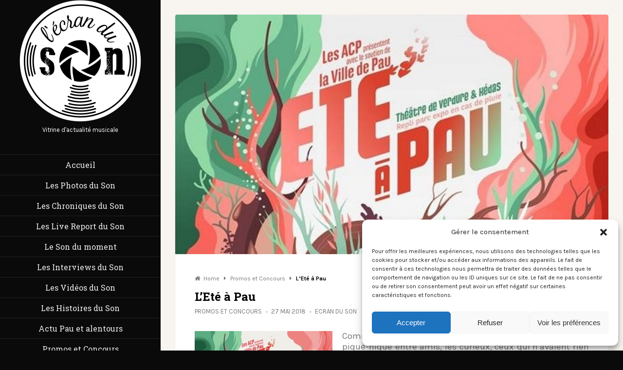

--- FILE ---
content_type: text/html; charset=UTF-8
request_url: https://ecran-du-son.com/2018/05/27/lete-a-pau/
body_size: 29469
content:
<!DOCTYPE html>
<html lang="fr-FR">

<head >
	<meta charset="UTF-8">
	<meta name="viewport" content="width=device-width, initial-scale=1">
	<link rel="pingback" href="https://ecran-du-son.com/xmlrpc.php">
		<!--[if lt IE 9]>
		<script src="https://ecran-du-son.com/wp-content/themes/wpex-magtastico/js/html5.js"></script>
	<![endif]-->
	<style id="jetpack-boost-critical-css">@media all{ul{box-sizing:border-box}.screen-reader-text{border:0;clip:rect(1px,1px,1px,1px);clip-path:inset(50%);height:1px;margin:-1px;overflow:hidden;padding:0;position:absolute;width:1px;word-wrap:normal!important}}@media all{a,article,aside,body,details,div,em,form,h1,h2,h3,header,html,i,iframe,img,label,li,nav,p,span,strong,summary,time,ul{margin:0;padding:0;border:0;font-size:100%;font:inherit;vertical-align:baseline}article,aside,details,header,nav{display:block}ul{list-style:none}img{max-width:100%;height:auto}.clr:after{content:"";display:block;height:0;clear:both;visibility:hidden;zoom:1}body{background-color:#2e3254;background-repeat:repeat;color:#777;font:13px/21px"Karla",Helvetica,Arial,serif}body a{color:#f56650;text-decoration:none}#main-sidebar{float:left;width:330px;height:100%;overflow:hidden;background:#2e3254;padding:0 40px 40px;-webkit-box-sizing:border-box;-moz-box-sizing:border-box;box-sizing:border-box}.content-area{min-height:100%;min-height:100vh;height:100%;background:#f8f4f0;overflow:hidden;-webkit-box-sizing:border-box;-moz-box-sizing:border-box;box-sizing:border-box;padding:30px 30px 60px}#single-post-wrap{width:70%;float:left}.boxed-content{background:#fff;padding:40px;box-sizing:border-box;-moz-box-sizing:border-box;-webkit-box-sizing:border-box;border-radius:3px;-moz-border-radius:3px;-webkit-border-radius:3px;box-shadow:0 1px 2px rgba(0,0,0,.1);-moz-box-shadow:0 1px 2px rgba(0,0,0,.1);-webkit-box-shadow:0 1px 2px rgba(0,0,0,.1)}h1,h2,h3{font-weight:700;font-weight:600;color:#000;line-height:1.4em;font-family:"Roboto Slab",Helvetica,Arial}h1{font-size:1.846em;margin:0 0 20px}h2{font-size:1.385em}h3{font-size:1.231em}p{margin:0 0 25px}h3 a{color:#000}em{font-style:italic}strong{font-weight:700;font-weight:600;color:#000}hr{border:solid #eee;border-width:1px 0 0;clear:both;height:0;margin:40px 0}a{outline:0}.clr:after{clear:both;content:".";display:block;height:0;line-height:0;visibility:hidden}img{height:auto;max-width:100%}.wpex-video-embed{position:relative;padding-bottom:56.25%;padding-top:25px;height:0}.wpex-video-embed iframe{position:absolute;top:0;left:0;width:100%;height:100%}.site-scroll-top{z-index:999;position:fixed;display:none;background:#2e3254;border-radius:4px;-moz-border-radius:4px;-webkit-border-radius:4px;opacity:.8;height:45px;line-height:45px;width:45px;text-align:center;bottom:30px;right:30px;color:#fff;font-size:18px}.breadcrumb-trail{margin-bottom:10px;font-size:.923em;color:#000}.breadcrumb-trail a{color:#777}.breadcrumb-trail .fa-home{margin-right:7px;color:#777}.breadcrumb-trail .breadcrumbs-sep{margin:0 6px;color:#777}.breadcrumb-trail .trail-end{font-weight:700;font-weight:600}#main-sidebar,#main-sidebar p{color:#8387ad;text-align:center}#main-sidebar a{color:#8387ad}#main-sidebar .widget-box{margin-bottom:40px}#main-sidebar .widget-title{font-family:"Roboto Slab";display:block;color:#fff;font-size:16px;margin:0 0 20px;font-weight:700;font-weight:600}.site-header{margin-bottom:40px}#site-navigation{font-family:"Roboto Slab";font-size:16px;margin:0-40px 40px;border-top:1px solid #363b61}#site-navigation li{display:block}#site-navigation .main-nav>li>a{display:block;padding:10px 0;border-bottom:1px solid #363b61}.widget_wpex_social_widget li{border:none!important;display:inline-block}.widget_wpex_social_widget a{display:block;margin:0 5px 5px 0;width:36px;line-height:36px;height:36px;border-radius:50%;border:2px solid transparent;opacity:.25;font-size:18px;text-align:center}#main-sidebar .widget_wpex_social_widget a{border-color:#fff!important;color:#fff!important}.social-share-toggle{display:block;float:left;margin-top:20px;background:#aeaeae;color:#fff;padding:4px 12px;border-radius:3px;-moz-border-radius:3px;-webkit-border-radius:3px;font-size:13px;font-weight:400;font-weight:400}.social-share-toggle .fa{margin-left:4px;font-size:10px}.social-share-toggle{position:relative;display:block}.social-share-buttons{background:#2e3254;position:absolute;top:100%;z-index:99999;left:50%;width:200px;margin-left:-100px;margin-top:15px;padding:10px;padding-right:5px;border-radius:3px;-moz-border-radius:3px;-webkit-border-radius:3px;opacity:0;-moz-opacity:0;-webkit-opacity:0;-webkit-transform-origin:50%0;-ms-transform-origin:50%0;transform-origin:50%0;-webkit-transform:scale(0) translateY(-190px);-ms-transform:scale(0) translateY(-190px);transform:scale(0) translateY(-190px);box-shadow:0 3px 3px rgba(0,0,0,.25)}.social-share-buttons:before{font-family:FontAwesome;content:"";display:block;color:#2e3254;position:absolute;top:-13px;left:50%;font-size:32px;width:40px;text-align:center;margin-left:-20px}.social-share-buttons a{display:block;float:left;height:35px;line-height:35px;width:35px;text-align:center;background:#aeaeae;color:#fff;text-align:center;position:relative;font-size:16px;margin-right:5px;border-radius:3px;-moz-border-radius:3px;-webkit-border-radius:3px}.social-share-buttons a .fa{font-size:16px}.social-share-buttons a.twitter-share{background:#00aced}.social-share-buttons a.facebook-share{background:#3b5998}.social-share-buttons a.googleplus-share{background:#d14836}.social-share-buttons a.pinterest-share{background:#cb2027}.social-share-buttons a.linkedin-share{background:#007fb1}.single-post-media{position:relative}.single-post-media .social-share-toggle{position:absolute;right:20px;bottom:20px;z-index:99;background:#000;background:rgba(0,0,0,.65);margin:0}.entry a{text-decoration:underline}.post-header{margin-bottom:30px}.post-header-title{margin:0}.single-post-media{margin:-40px -40px 40px;background:url(https://ecran-du-son.com/wp-content/themes/wpex-magtastico/images/loader.gif) center center no-repeat}.single-post-media img{opacity:0}.single-post-media img{width:100%;display:block;width:100%;border-radius:4px 4px 0 0;-webkit-border-radius:4px 4px 0 0;-moz-border-radius:4px 4px 0 0}.post-meta{font-size:12px;text-transform:uppercase;padding-top:3px}.single .post-meta{font-size:13px}.post-meta a{color:#777}.post-meta .fa-circle{font-size:4px;color:#c7c7c7;margin:0 5px;position:relative;top:-2px}textarea{-moz-box-sizing:border-box;-webkit-appearance:none;-webkit-box-sizing:border-box;background:0 0;border:1px solid #ddd;box-sizing:border-box;color:#777;display:block;font-size:1em;margin:0;max-width:100%;padding:8px 12px;font-family:Karla;-moz-border-radius:3px;-webkit-border-radius:3px;outline:0;box-shadow:inset 0 1px 1px rgba(0,0,0,.075)}textarea{width:100%;padding:12px}input[type=search]{font-size:1em;-moz-box-sizing:border-box;-webkit-appearance:none;-webkit-box-sizing:border-box;background:#fff url(https://ecran-du-son.com/wp-content/themes/wpex-magtastico/images/search.png) right center no-repeat;border:none;border-radius:3px;box-sizing:border-box;color:#555;outline:0;padding:12px;width:100%;font-family:"Open Sans","Times New Roman",Times,serif}input[type=search]::-webkit-search-cancel-button{-webkit-appearance:none}.comment-permalink{display:block;position:absolute;right:40px;bottom:30px;background:url(https://ecran-du-son.com/wp-content/themes/wpex-magtastico/images/infinity.png) no-repeat;width:23px;height:13px}#cancel-comment-reply-link{font-size:12px;color:#989898;float:right;font-weight:400;font-weight:400;border:2px solid #ededed;padding:3px 10px;border-radius:3px}#cancel-comment-reply-link .fa{margin-right:7px}#commentform textarea{width:100%}#commentform label{font-weight:700;font-weight:600;color:#000}.screen-reader-text{clip:rect(1px,1px,1px,1px);position:absolute!important;height:1px;width:1px;overflow:hidden}#mobile-search{display:none}body.black-skin{background:#000}body.black-skin #main-sidebar,body.black-skin .social-share-buttons{background:#000;color:#656565}body.black-skin .site-scroll-top{background:#000;color:#fff}body.black-skin .social-share-buttons:before{color:#000}body.black-skin #site-navigation,body.black-skin #site-navigation a{border-color:#212121}body.black-skin #main-sidebar a{color:#656565}#sidebar-content-toggle{display:none;text-align:center}#sidebar-content-toggle a{font-size:28px;color:#fff!important}@media only screen and (min-width:960px) and (max-width:1300px){#single-post-wrap{width:100%}}@media only screen and (max-width:959px){body{background:#f8f4f0!important}#main-sidebar{float:none;width:100%;padding-bottom:0}#main-sidebar #sidebar-content-toggle{display:block;margin-bottom:40px}#main-sidebar #main-sidebar-content{display:none}.content-area{min-height:0}#single-post-wrap{width:100%}.single .social-share-buttons{margin-left:-170px}.single .social-share-buttons:before{margin-left:0;left:auto;right:25px}}@media only screen and (max-width:767px){#cancel-comment-reply-link{float:none}.comment-permalink{display:none}}}@media all{@font-face{font-family:FontAwesome;font-weight:400;font-style:normal}.fa{display:inline-block;font:normal normal normal 14px/1 FontAwesome;font-size:inherit;text-rendering:auto;-webkit-font-smoothing:antialiased;-moz-osx-font-smoothing:grayscale}.fa-times:before{content:""}.fa-home:before{content:""}.fa-arrow-up:before{content:""}.fa-twitter:before{content:""}.fa-facebook:before{content:""}.fa-bars:before{content:""}.fa-pinterest:before{content:""}.fa-google-plus:before{content:""}.fa-caret-down:before{content:""}.fa-caret-right:before{content:""}.fa-linkedin:before{content:""}.fa-circle:before{content:""}.fa-instagram:before{content:""}}@media all{:root{--tec-spacer-0:4px;--tec-spacer-3:16px;--tec-spacer-4:20px;--tec-spacer-5:24px;--tec-spacer-7:32px;--tec-spacer-11:64px;--tec-color-text-primary:#141827;--tec-color-text-secondary:#5d5d5d;--tec-color-accent-primary:#334aff;--tec-color-link-accent:var(--tec-color-accent-primary)}}@media all{:root{--tec-font-family-sans-serif:"Helvetica Neue",Helvetica,-apple-system,BlinkMacSystemFont,Roboto,Arial,sans-serif;--tec-font-weight-regular:400;--tec-font-weight-bold:700;--tec-font-size-0:11px;--tec-font-size-1:12px;--tec-font-size-2:14px;--tec-font-size-3:16px;--tec-font-size-7:24px;--tec-line-height-0:1.38;--tec-line-height-1:1.42;--tec-line-height-2:1.5;--tec-line-height-3:1.62}}@media all{.tribe-common{-webkit-font-smoothing:antialiased;-moz-osx-font-smoothing:grayscale;font-smoothing:antialiased}.tribe-common *{box-sizing:border-box}.tribe-common article,.tribe-common header{display:block}.tribe-common a,.tribe-common article,.tribe-common div,.tribe-common h2,.tribe-common h3,.tribe-common header,.tribe-common span,.tribe-common time{border:0;margin:0;padding:0}.tribe-common .tribe-common-g-col{min-width:0;width:100%}.tribe-common .tribe-common-g-row{display:flex;flex-wrap:wrap}}@media all{.tribe-common a{background-color:transparent;-webkit-text-decoration-skip:objects}.tribe-common h2,.tribe-common h3{font-weight:400;text-rendering:optimizeLegibility}.tribe-common a:not(.tribe-common-anchor--unstyle){color:var(--tec-color-text-primary);outline:0;text-decoration:none}.tribe-common .tribe-common-anchor-thin{border-bottom:1px solid transparent}.tribe-common .tribe-common-b1{color:var(--tec-color-text-primary);font-family:var(--tec-font-family-sans-serif);font-size:var(--tec-font-size-2);font-weight:var(--tec-font-weight-regular);line-height:var(--tec-line-height-3)}.tribe-common .tribe-common-b2{color:var(--tec-color-text-primary);font-family:var(--tec-font-family-sans-serif);font-size:var(--tec-font-size-1);font-weight:var(--tec-font-weight-regular);line-height:var(--tec-line-height-0)}.tribe-common .tribe-common-h2{color:var(--tec-color-text-primary);font-family:var(--tec-font-family-sans-serif);font-weight:var(--tec-font-weight-bold);text-transform:none;font-size:var(--tec-font-size-7);line-height:var(--tec-line-height-1)}.tribe-common .tribe-common-h6{color:var(--tec-color-text-primary);font-family:var(--tec-font-family-sans-serif);font-weight:var(--tec-font-weight-bold);text-transform:none;line-height:var(--tec-line-height-2)}.tribe-common .tribe-common-h6{font-size:var(--tec-font-size-3)}.tribe-common .tribe-common-h7{font-size:var(--tec-font-size-2);line-height:var(--tec-line-height-3)}.tribe-common .tribe-common-h7{color:var(--tec-color-text-primary);font-family:var(--tec-font-family-sans-serif);font-weight:var(--tec-font-weight-bold);text-transform:none}.tribe-common .tribe-common-h--alt{font-weight:var(--tec-font-weight-regular)}}@media all{.tribe-events-widget{margin-bottom:var(--tec-spacer-7)}.tribe-events-widget .tribe-events-widget-events-list__header{margin-bottom:var(--tec-spacer-5)}.tribe-events-widget .tribe-events-widget-events-list__event-row{flex-wrap:nowrap;margin-bottom:var(--tec-spacer-3)}.tribe-events-widget .tribe-events-widget-events-list__event-row:last-child{margin-bottom:0}.tribe-events-widget .tribe-events-widget-events-list__event-date-tag{flex:none;position:relative;width:var(--tec-spacer-11)}.tribe-events-widget .tribe-events-widget-events-list__event-date-tag-datetime{display:flex;flex-direction:column;height:100%;text-align:center}.tribe-events-widget .tribe-events-widget-events-list__event-date-tag-daynum,.tribe-events-widget .tribe-events-widget-events-list__event-date-tag-month{margin-bottom:calc(var(--tec-spacer-0)*-1)}.tribe-events-widget .tribe-events-widget-events-list__event-datetime-wrapper{margin-bottom:var(--tec-spacer-0)}.tribe-events-widget .tribe-events-widget-events-list__view-more{margin-top:var(--tec-spacer-4)}}@media all{.tribe-events-widget .tribe-events-widget-events-list__header{margin-bottom:var(--tec-spacer-5)}.tribe-events-widget .tribe-events-widget-events-list__event-date-tag-month{color:var(--tec-color-text-primary);font-family:var(--tec-font-family-sans-serif);font-size:var(--tec-font-size-0);font-weight:var(--tec-font-weight-regular);line-height:var(--tec-line-height-2);color:var(--tec-color-text-secondary);text-transform:uppercase}.tribe-events-widget .tribe-events-widget-events-list__event-title{color:var(--tec-color-text-events-title-widget-list)}.tribe-events-widget .tribe-events-widget-events-list__view-more-link{color:var(--tec-color-link-accent)}}</style>
<!--/ Open Graphite /-->
<meta property="og:locale" content="fr_FR" />
<meta property="og:type" content="" />
<meta property="og:url" content="https://ecran-du-son.com/2018/05/27/lete-a-pau/" />
<meta property="og:title" content="" />
<meta property="og:description" content="" />
<meta property="og:site_name" content="L&#039;Ecran du Son" />
<meta property="og:image" content="https://ecran-du-son.com/wp-content/uploads/2017/10/logo-ecran-du-son_v1_positif.png" />
<meta property="og:image:width" content="2000" />
<meta property="og:image:height" content="2000" />
<meta property="fb:app_id" content="355344338224580" />

<meta itemprop="description" content="" />
<meta itemprop="image" content="https://ecran-du-son.com/wp-content/uploads/2017/10/logo-ecran-du-son_v1_positif.png" />

<meta name="twitter:card" content="summary" />
<meta name="twitter:url" content="https://ecran-du-son.com/2018/05/27/lete-a-pau/" />
<meta name="twitter:title" content="" />
<meta name="twitter:description" content="" />
<meta name="twitter:image" content="https://ecran-du-son.com/wp-content/uploads/2017/10/logo-ecran-du-son_v1_positif.png" />
<meta name="twitter:site" content="L&#039;Ecran du Son" />
<!--/ Open Graphite End /-->

<title>L&rsquo;Eté à Pau &#8211; L&#039;écran du Son</title>
<style>
#wpadminbar #wp-admin-bar-wccp_free_top_button .ab-icon:before {
	content: "\f160";
	color: #02CA02;
	top: 3px;
}
#wpadminbar #wp-admin-bar-wccp_free_top_button .ab-icon {
	transform: rotate(45deg);
}
</style>
<meta name='robots' content='max-image-preview:large' />
<link rel='dns-prefetch' href='//fonts.googleapis.com' />
<link rel="alternate" type="application/rss+xml" title="L&#039;écran du Son &raquo; Flux" href="https://ecran-du-son.com/feed/" />
<link rel="alternate" type="application/rss+xml" title="L&#039;écran du Son &raquo; Flux des commentaires" href="https://ecran-du-son.com/comments/feed/" />
<link rel="alternate" type="text/calendar" title="L&#039;écran du Son &raquo; Flux iCal" href="https://ecran-du-son.com/events/?ical=1" />
<link rel="alternate" type="application/rss+xml" title="L&#039;écran du Son &raquo; L&rsquo;Eté à Pau Flux des commentaires" href="https://ecran-du-son.com/2018/05/27/lete-a-pau/feed/" />
<link rel="alternate" title="oEmbed (JSON)" type="application/json+oembed" href="https://ecran-du-son.com/wp-json/oembed/1.0/embed?url=https%3A%2F%2Fecran-du-son.com%2F2018%2F05%2F27%2Flete-a-pau%2F" />
<link rel="alternate" title="oEmbed (XML)" type="text/xml+oembed" href="https://ecran-du-son.com/wp-json/oembed/1.0/embed?url=https%3A%2F%2Fecran-du-son.com%2F2018%2F05%2F27%2Flete-a-pau%2F&#038;format=xml" />
<style id='wp-img-auto-sizes-contain-inline-css' type='text/css'>
img:is([sizes=auto i],[sizes^="auto," i]){contain-intrinsic-size:3000px 1500px}
/*# sourceURL=wp-img-auto-sizes-contain-inline-css */
</style>
<style id='wp-emoji-styles-inline-css' type='text/css'>

	img.wp-smiley, img.emoji {
		display: inline !important;
		border: none !important;
		box-shadow: none !important;
		height: 1em !important;
		width: 1em !important;
		margin: 0 0.07em !important;
		vertical-align: -0.1em !important;
		background: none !important;
		padding: 0 !important;
	}
/*# sourceURL=wp-emoji-styles-inline-css */
</style>
<noscript><link rel='stylesheet' id='wp-block-library-css' href='https://ecran-du-son.com/wp-includes/css/dist/block-library/style.min.css?ver=a81ac58fc07e562ec41de5bff3383d86' type='text/css' media='all' />
</noscript><link data-media="all" onload="this.media=this.dataset.media; delete this.dataset.media; this.removeAttribute( &apos;onload&apos; );" rel='stylesheet' id='wp-block-library-css' href='https://ecran-du-son.com/wp-includes/css/dist/block-library/style.min.css?ver=a81ac58fc07e562ec41de5bff3383d86' type='text/css' media="not all" />
<style id='global-styles-inline-css' type='text/css'>
:root{--wp--preset--aspect-ratio--square: 1;--wp--preset--aspect-ratio--4-3: 4/3;--wp--preset--aspect-ratio--3-4: 3/4;--wp--preset--aspect-ratio--3-2: 3/2;--wp--preset--aspect-ratio--2-3: 2/3;--wp--preset--aspect-ratio--16-9: 16/9;--wp--preset--aspect-ratio--9-16: 9/16;--wp--preset--color--black: #000000;--wp--preset--color--cyan-bluish-gray: #abb8c3;--wp--preset--color--white: #ffffff;--wp--preset--color--pale-pink: #f78da7;--wp--preset--color--vivid-red: #cf2e2e;--wp--preset--color--luminous-vivid-orange: #ff6900;--wp--preset--color--luminous-vivid-amber: #fcb900;--wp--preset--color--light-green-cyan: #7bdcb5;--wp--preset--color--vivid-green-cyan: #00d084;--wp--preset--color--pale-cyan-blue: #8ed1fc;--wp--preset--color--vivid-cyan-blue: #0693e3;--wp--preset--color--vivid-purple: #9b51e0;--wp--preset--gradient--vivid-cyan-blue-to-vivid-purple: linear-gradient(135deg,rgb(6,147,227) 0%,rgb(155,81,224) 100%);--wp--preset--gradient--light-green-cyan-to-vivid-green-cyan: linear-gradient(135deg,rgb(122,220,180) 0%,rgb(0,208,130) 100%);--wp--preset--gradient--luminous-vivid-amber-to-luminous-vivid-orange: linear-gradient(135deg,rgb(252,185,0) 0%,rgb(255,105,0) 100%);--wp--preset--gradient--luminous-vivid-orange-to-vivid-red: linear-gradient(135deg,rgb(255,105,0) 0%,rgb(207,46,46) 100%);--wp--preset--gradient--very-light-gray-to-cyan-bluish-gray: linear-gradient(135deg,rgb(238,238,238) 0%,rgb(169,184,195) 100%);--wp--preset--gradient--cool-to-warm-spectrum: linear-gradient(135deg,rgb(74,234,220) 0%,rgb(151,120,209) 20%,rgb(207,42,186) 40%,rgb(238,44,130) 60%,rgb(251,105,98) 80%,rgb(254,248,76) 100%);--wp--preset--gradient--blush-light-purple: linear-gradient(135deg,rgb(255,206,236) 0%,rgb(152,150,240) 100%);--wp--preset--gradient--blush-bordeaux: linear-gradient(135deg,rgb(254,205,165) 0%,rgb(254,45,45) 50%,rgb(107,0,62) 100%);--wp--preset--gradient--luminous-dusk: linear-gradient(135deg,rgb(255,203,112) 0%,rgb(199,81,192) 50%,rgb(65,88,208) 100%);--wp--preset--gradient--pale-ocean: linear-gradient(135deg,rgb(255,245,203) 0%,rgb(182,227,212) 50%,rgb(51,167,181) 100%);--wp--preset--gradient--electric-grass: linear-gradient(135deg,rgb(202,248,128) 0%,rgb(113,206,126) 100%);--wp--preset--gradient--midnight: linear-gradient(135deg,rgb(2,3,129) 0%,rgb(40,116,252) 100%);--wp--preset--font-size--small: 13px;--wp--preset--font-size--medium: 20px;--wp--preset--font-size--large: 36px;--wp--preset--font-size--x-large: 42px;--wp--preset--spacing--20: 0.44rem;--wp--preset--spacing--30: 0.67rem;--wp--preset--spacing--40: 1rem;--wp--preset--spacing--50: 1.5rem;--wp--preset--spacing--60: 2.25rem;--wp--preset--spacing--70: 3.38rem;--wp--preset--spacing--80: 5.06rem;--wp--preset--shadow--natural: 6px 6px 9px rgba(0, 0, 0, 0.2);--wp--preset--shadow--deep: 12px 12px 50px rgba(0, 0, 0, 0.4);--wp--preset--shadow--sharp: 6px 6px 0px rgba(0, 0, 0, 0.2);--wp--preset--shadow--outlined: 6px 6px 0px -3px rgb(255, 255, 255), 6px 6px rgb(0, 0, 0);--wp--preset--shadow--crisp: 6px 6px 0px rgb(0, 0, 0);}:where(.is-layout-flex){gap: 0.5em;}:where(.is-layout-grid){gap: 0.5em;}body .is-layout-flex{display: flex;}.is-layout-flex{flex-wrap: wrap;align-items: center;}.is-layout-flex > :is(*, div){margin: 0;}body .is-layout-grid{display: grid;}.is-layout-grid > :is(*, div){margin: 0;}:where(.wp-block-columns.is-layout-flex){gap: 2em;}:where(.wp-block-columns.is-layout-grid){gap: 2em;}:where(.wp-block-post-template.is-layout-flex){gap: 1.25em;}:where(.wp-block-post-template.is-layout-grid){gap: 1.25em;}.has-black-color{color: var(--wp--preset--color--black) !important;}.has-cyan-bluish-gray-color{color: var(--wp--preset--color--cyan-bluish-gray) !important;}.has-white-color{color: var(--wp--preset--color--white) !important;}.has-pale-pink-color{color: var(--wp--preset--color--pale-pink) !important;}.has-vivid-red-color{color: var(--wp--preset--color--vivid-red) !important;}.has-luminous-vivid-orange-color{color: var(--wp--preset--color--luminous-vivid-orange) !important;}.has-luminous-vivid-amber-color{color: var(--wp--preset--color--luminous-vivid-amber) !important;}.has-light-green-cyan-color{color: var(--wp--preset--color--light-green-cyan) !important;}.has-vivid-green-cyan-color{color: var(--wp--preset--color--vivid-green-cyan) !important;}.has-pale-cyan-blue-color{color: var(--wp--preset--color--pale-cyan-blue) !important;}.has-vivid-cyan-blue-color{color: var(--wp--preset--color--vivid-cyan-blue) !important;}.has-vivid-purple-color{color: var(--wp--preset--color--vivid-purple) !important;}.has-black-background-color{background-color: var(--wp--preset--color--black) !important;}.has-cyan-bluish-gray-background-color{background-color: var(--wp--preset--color--cyan-bluish-gray) !important;}.has-white-background-color{background-color: var(--wp--preset--color--white) !important;}.has-pale-pink-background-color{background-color: var(--wp--preset--color--pale-pink) !important;}.has-vivid-red-background-color{background-color: var(--wp--preset--color--vivid-red) !important;}.has-luminous-vivid-orange-background-color{background-color: var(--wp--preset--color--luminous-vivid-orange) !important;}.has-luminous-vivid-amber-background-color{background-color: var(--wp--preset--color--luminous-vivid-amber) !important;}.has-light-green-cyan-background-color{background-color: var(--wp--preset--color--light-green-cyan) !important;}.has-vivid-green-cyan-background-color{background-color: var(--wp--preset--color--vivid-green-cyan) !important;}.has-pale-cyan-blue-background-color{background-color: var(--wp--preset--color--pale-cyan-blue) !important;}.has-vivid-cyan-blue-background-color{background-color: var(--wp--preset--color--vivid-cyan-blue) !important;}.has-vivid-purple-background-color{background-color: var(--wp--preset--color--vivid-purple) !important;}.has-black-border-color{border-color: var(--wp--preset--color--black) !important;}.has-cyan-bluish-gray-border-color{border-color: var(--wp--preset--color--cyan-bluish-gray) !important;}.has-white-border-color{border-color: var(--wp--preset--color--white) !important;}.has-pale-pink-border-color{border-color: var(--wp--preset--color--pale-pink) !important;}.has-vivid-red-border-color{border-color: var(--wp--preset--color--vivid-red) !important;}.has-luminous-vivid-orange-border-color{border-color: var(--wp--preset--color--luminous-vivid-orange) !important;}.has-luminous-vivid-amber-border-color{border-color: var(--wp--preset--color--luminous-vivid-amber) !important;}.has-light-green-cyan-border-color{border-color: var(--wp--preset--color--light-green-cyan) !important;}.has-vivid-green-cyan-border-color{border-color: var(--wp--preset--color--vivid-green-cyan) !important;}.has-pale-cyan-blue-border-color{border-color: var(--wp--preset--color--pale-cyan-blue) !important;}.has-vivid-cyan-blue-border-color{border-color: var(--wp--preset--color--vivid-cyan-blue) !important;}.has-vivid-purple-border-color{border-color: var(--wp--preset--color--vivid-purple) !important;}.has-vivid-cyan-blue-to-vivid-purple-gradient-background{background: var(--wp--preset--gradient--vivid-cyan-blue-to-vivid-purple) !important;}.has-light-green-cyan-to-vivid-green-cyan-gradient-background{background: var(--wp--preset--gradient--light-green-cyan-to-vivid-green-cyan) !important;}.has-luminous-vivid-amber-to-luminous-vivid-orange-gradient-background{background: var(--wp--preset--gradient--luminous-vivid-amber-to-luminous-vivid-orange) !important;}.has-luminous-vivid-orange-to-vivid-red-gradient-background{background: var(--wp--preset--gradient--luminous-vivid-orange-to-vivid-red) !important;}.has-very-light-gray-to-cyan-bluish-gray-gradient-background{background: var(--wp--preset--gradient--very-light-gray-to-cyan-bluish-gray) !important;}.has-cool-to-warm-spectrum-gradient-background{background: var(--wp--preset--gradient--cool-to-warm-spectrum) !important;}.has-blush-light-purple-gradient-background{background: var(--wp--preset--gradient--blush-light-purple) !important;}.has-blush-bordeaux-gradient-background{background: var(--wp--preset--gradient--blush-bordeaux) !important;}.has-luminous-dusk-gradient-background{background: var(--wp--preset--gradient--luminous-dusk) !important;}.has-pale-ocean-gradient-background{background: var(--wp--preset--gradient--pale-ocean) !important;}.has-electric-grass-gradient-background{background: var(--wp--preset--gradient--electric-grass) !important;}.has-midnight-gradient-background{background: var(--wp--preset--gradient--midnight) !important;}.has-small-font-size{font-size: var(--wp--preset--font-size--small) !important;}.has-medium-font-size{font-size: var(--wp--preset--font-size--medium) !important;}.has-large-font-size{font-size: var(--wp--preset--font-size--large) !important;}.has-x-large-font-size{font-size: var(--wp--preset--font-size--x-large) !important;}
/*# sourceURL=global-styles-inline-css */
</style>

<style id='classic-theme-styles-inline-css' type='text/css'>
/*! This file is auto-generated */
.wp-block-button__link{color:#fff;background-color:#32373c;border-radius:9999px;box-shadow:none;text-decoration:none;padding:calc(.667em + 2px) calc(1.333em + 2px);font-size:1.125em}.wp-block-file__button{background:#32373c;color:#fff;text-decoration:none}
/*# sourceURL=/wp-includes/css/classic-themes.min.css */
</style>
<noscript><link rel='stylesheet' id='cmplz-general-css' href='https://ecran-du-son.com/wp-content/plugins/complianz-gdpr/assets/css/cookieblocker.min.css?ver=1766106287' type='text/css' media='all' />
</noscript><link data-media="all" onload="this.media=this.dataset.media; delete this.dataset.media; this.removeAttribute( &apos;onload&apos; );" rel='stylesheet' id='cmplz-general-css' href='https://ecran-du-son.com/wp-content/plugins/complianz-gdpr/assets/css/cookieblocker.min.css?ver=1766106287' type='text/css' media="not all" />
<noscript><link rel='stylesheet' id='style-css' href='https://ecran-du-son.com/wp-content/themes/wpex-magtastico/style.css?ver=a81ac58fc07e562ec41de5bff3383d86' type='text/css' media='all' />
</noscript><link data-media="all" onload="this.media=this.dataset.media; delete this.dataset.media; this.removeAttribute( &apos;onload&apos; );" rel='stylesheet' id='style-css' href='https://ecran-du-son.com/wp-content/themes/wpex-magtastico/style.css?ver=a81ac58fc07e562ec41de5bff3383d86' type='text/css' media="not all" />
<noscript><link rel='stylesheet' id='wpex-font-awesome-css' href='https://ecran-du-son.com/wp-content/themes/wpex-magtastico/css/font-awesome.min.css?ver=a81ac58fc07e562ec41de5bff3383d86' type='text/css' media='all' />
</noscript><link data-media="all" onload="this.media=this.dataset.media; delete this.dataset.media; this.removeAttribute( &apos;onload&apos; );" rel='stylesheet' id='wpex-font-awesome-css' href='https://ecran-du-son.com/wp-content/themes/wpex-magtastico/css/font-awesome.min.css?ver=a81ac58fc07e562ec41de5bff3383d86' type='text/css' media="not all" />
<noscript><link rel='stylesheet' id='wpex-google-font-karla-regular-css' href='https://fonts.googleapis.com/css?family=Karla%3A400%2C400italic%2C700%2C700italic&#038;subset=latin%2Clatin-ext&#038;ver=6.9' type='text/css' media='all' />
</noscript><link data-media="all" onload="this.media=this.dataset.media; delete this.dataset.media; this.removeAttribute( &apos;onload&apos; );" rel='stylesheet' id='wpex-google-font-karla-regular-css' href='https://fonts.googleapis.com/css?family=Karla%3A400%2C400italic%2C700%2C700italic&#038;subset=latin%2Clatin-ext&#038;ver=6.9' type='text/css' media="not all" />
<noscript><link rel='stylesheet' id='wpex-google-roboto-slab-css' href='https://fonts.googleapis.com/css?family=Roboto+Slab%3A400%2C100%2C300%2C700&#038;subset=latin%2Ccyrillic-ext%2Cgreek-ext%2Cvietnamese%2Clatin-ext%2Ccyrillic%2Cgreek&#038;ver=6.9' type='text/css' media='all' />
</noscript><link data-media="all" onload="this.media=this.dataset.media; delete this.dataset.media; this.removeAttribute( &apos;onload&apos; );" rel='stylesheet' id='wpex-google-roboto-slab-css' href='https://fonts.googleapis.com/css?family=Roboto+Slab%3A400%2C100%2C300%2C700&#038;subset=latin%2Ccyrillic-ext%2Cgreek-ext%2Cvietnamese%2Clatin-ext%2Ccyrillic%2Cgreek&#038;ver=6.9' type='text/css' media="not all" />
<noscript><link rel='stylesheet' id='mediaelement-css' href='https://ecran-du-son.com/wp-includes/js/mediaelement/mediaelementplayer-legacy.min.css?ver=4.2.17' type='text/css' media='all' />
</noscript><link data-media="all" onload="this.media=this.dataset.media; delete this.dataset.media; this.removeAttribute( &apos;onload&apos; );" rel='stylesheet' id='mediaelement-css' href='https://ecran-du-son.com/wp-includes/js/mediaelement/mediaelementplayer-legacy.min.css?ver=4.2.17' type='text/css' media="not all" />
<noscript><link rel='stylesheet' id='sib-front-css-css' href='https://ecran-du-son.com/wp-content/plugins/mailin/css/mailin-front.css?ver=a81ac58fc07e562ec41de5bff3383d86' type='text/css' media='all' />
</noscript><link data-media="all" onload="this.media=this.dataset.media; delete this.dataset.media; this.removeAttribute( &apos;onload&apos; );" rel='stylesheet' id='sib-front-css-css' href='https://ecran-du-son.com/wp-content/plugins/mailin/css/mailin-front.css?ver=a81ac58fc07e562ec41de5bff3383d86' type='text/css' media="not all" />
<script type="text/javascript" async src="https://ecran-du-son.com/wp-content/plugins/burst-statistics/assets/js/timeme/timeme.min.js?ver=1769070227" id="burst-timeme-js"></script>
<script type="text/javascript" async src="https://ecran-du-son.com/wp-content/uploads/burst/js/burst.min.js?ver=1769070341" id="burst-js"></script>
<script type="text/javascript" src="https://ecran-du-son.com/wp-content/plugins/google-analytics-for-wordpress/assets/js/frontend-gtag.min.js?ver=9.11.1" id="monsterinsights-frontend-script-js" async="async" data-wp-strategy="async"></script>
<script data-cfasync="false" data-wpfc-render="false" type="text/javascript" id='monsterinsights-frontend-script-js-extra'>/* <![CDATA[ */
var monsterinsights_frontend = {"js_events_tracking":"true","download_extensions":"doc,pdf,ppt,zip,xls,docx,pptx,xlsx,jpg,jpeg","inbound_paths":"[{\"path\":\"\\\/go\\\/\",\"label\":\"affiliate\"},{\"path\":\"\\\/recommend\\\/\",\"label\":\"affiliate\"}]","home_url":"https:\/\/ecran-du-son.com","hash_tracking":"false","v4_id":"G-ENTN7DSBYE"};/* ]]> */
</script>
<script type="text/javascript" src="https://ecran-du-son.com/wp-includes/js/jquery/jquery.min.js?ver=3.7.1" id="jquery-core-js"></script>
<script type="text/javascript" src="https://ecran-du-son.com/wp-includes/js/jquery/jquery-migrate.min.js?ver=3.4.1" id="jquery-migrate-js"></script>
<script type="text/javascript" id="sib-front-js-js-extra">
/* <![CDATA[ */
var sibErrMsg = {"invalidMail":"Veuillez entrer une adresse e-mail valide.","requiredField":"Veuillez compl\u00e9ter les champs obligatoires.","invalidDateFormat":"Veuillez entrer une date valide.","invalidSMSFormat":"Veuillez entrer une num\u00e9ro de t\u00e9l\u00e9phone valide."};
var ajax_sib_front_object = {"ajax_url":"https://ecran-du-son.com/wp-admin/admin-ajax.php","ajax_nonce":"2a15b57290","flag_url":"https://ecran-du-son.com/wp-content/plugins/mailin/img/flags/"};
//# sourceURL=sib-front-js-js-extra
/* ]]> */
</script>
<script type="text/javascript" src="https://ecran-du-son.com/wp-content/plugins/mailin/js/mailin-front.js?ver=1769070223" id="sib-front-js-js"></script>
<link rel="https://api.w.org/" href="https://ecran-du-son.com/wp-json/" /><link rel="alternate" title="JSON" type="application/json" href="https://ecran-du-son.com/wp-json/wp/v2/posts/3387" /><link rel="canonical" href="https://ecran-du-son.com/2018/05/27/lete-a-pau/" />
<script id="wpcp_disable_selection" type="text/javascript">
var image_save_msg='You are not allowed to save images!';
	var no_menu_msg='Context Menu disabled!';
	var smessage = "Content is protected !!";

function disableEnterKey(e)
{
	var elemtype = e.target.tagName;
	
	elemtype = elemtype.toUpperCase();
	
	if (elemtype == "TEXT" || elemtype == "TEXTAREA" || elemtype == "INPUT" || elemtype == "PASSWORD" || elemtype == "SELECT" || elemtype == "OPTION" || elemtype == "EMBED")
	{
		elemtype = 'TEXT';
	}
	
	if (e.ctrlKey){
     var key;
     if(window.event)
          key = window.event.keyCode;     //IE
     else
          key = e.which;     //firefox (97)
    //if (key != 17) alert(key);
     if (elemtype!= 'TEXT' && (key == 97 || key == 65 || key == 67 || key == 99 || key == 88 || key == 120 || key == 26 || key == 85  || key == 86 || key == 83 || key == 43 || key == 73))
     {
		if(wccp_free_iscontenteditable(e)) return true;
		show_wpcp_message('You are not allowed to copy content or view source');
		return false;
     }else
     	return true;
     }
}


/*For contenteditable tags*/
function wccp_free_iscontenteditable(e)
{
	var e = e || window.event; // also there is no e.target property in IE. instead IE uses window.event.srcElement
  	
	var target = e.target || e.srcElement;

	var elemtype = e.target.nodeName;
	
	elemtype = elemtype.toUpperCase();
	
	var iscontenteditable = "false";
		
	if(typeof target.getAttribute!="undefined" ) iscontenteditable = target.getAttribute("contenteditable"); // Return true or false as string
	
	var iscontenteditable2 = false;
	
	if(typeof target.isContentEditable!="undefined" ) iscontenteditable2 = target.isContentEditable; // Return true or false as boolean

	if(target.parentElement.isContentEditable) iscontenteditable2 = true;
	
	if (iscontenteditable == "true" || iscontenteditable2 == true)
	{
		if(typeof target.style!="undefined" ) target.style.cursor = "text";
		
		return true;
	}
}

////////////////////////////////////
function disable_copy(e)
{	
	var e = e || window.event; // also there is no e.target property in IE. instead IE uses window.event.srcElement
	
	var elemtype = e.target.tagName;
	
	elemtype = elemtype.toUpperCase();
	
	if (elemtype == "TEXT" || elemtype == "TEXTAREA" || elemtype == "INPUT" || elemtype == "PASSWORD" || elemtype == "SELECT" || elemtype == "OPTION" || elemtype == "EMBED")
	{
		elemtype = 'TEXT';
	}
	
	if(wccp_free_iscontenteditable(e)) return true;
	
	var isSafari = /Safari/.test(navigator.userAgent) && /Apple Computer/.test(navigator.vendor);
	
	var checker_IMG = '';
	if (elemtype == "IMG" && checker_IMG == 'checked' && e.detail >= 2) {show_wpcp_message(alertMsg_IMG);return false;}
	if (elemtype != "TEXT")
	{
		if (smessage !== "" && e.detail == 2)
			show_wpcp_message(smessage);
		
		if (isSafari)
			return true;
		else
			return false;
	}	
}

//////////////////////////////////////////
function disable_copy_ie()
{
	var e = e || window.event;
	var elemtype = window.event.srcElement.nodeName;
	elemtype = elemtype.toUpperCase();
	if(wccp_free_iscontenteditable(e)) return true;
	if (elemtype == "IMG") {show_wpcp_message(alertMsg_IMG);return false;}
	if (elemtype != "TEXT" && elemtype != "TEXTAREA" && elemtype != "INPUT" && elemtype != "PASSWORD" && elemtype != "SELECT" && elemtype != "OPTION" && elemtype != "EMBED")
	{
		return false;
	}
}	
function reEnable()
{
	return true;
}
document.onkeydown = disableEnterKey;
document.onselectstart = disable_copy_ie;
if(navigator.userAgent.indexOf('MSIE')==-1)
{
	document.onmousedown = disable_copy;
	document.onclick = reEnable;
}
function disableSelection(target)
{
    //For IE This code will work
    if (typeof target.onselectstart!="undefined")
    target.onselectstart = disable_copy_ie;
    
    //For Firefox This code will work
    else if (typeof target.style.MozUserSelect!="undefined")
    {target.style.MozUserSelect="none";}
    
    //All other  (ie: Opera) This code will work
    else
    target.onmousedown=function(){return false}
    target.style.cursor = "default";
}
//Calling the JS function directly just after body load
window.onload = function(){disableSelection(document.body);};

//////////////////special for safari Start////////////////
var onlongtouch;
var timer;
var touchduration = 1000; //length of time we want the user to touch before we do something

var elemtype = "";
function touchstart(e) {
	var e = e || window.event;
  // also there is no e.target property in IE.
  // instead IE uses window.event.srcElement
  	var target = e.target || e.srcElement;
	
	elemtype = window.event.srcElement.nodeName;
	
	elemtype = elemtype.toUpperCase();
	
	if(!wccp_pro_is_passive()) e.preventDefault();
	if (!timer) {
		timer = setTimeout(onlongtouch, touchduration);
	}
}

function touchend() {
    //stops short touches from firing the event
    if (timer) {
        clearTimeout(timer);
        timer = null;
    }
	onlongtouch();
}

onlongtouch = function(e) { //this will clear the current selection if anything selected
	
	if (elemtype != "TEXT" && elemtype != "TEXTAREA" && elemtype != "INPUT" && elemtype != "PASSWORD" && elemtype != "SELECT" && elemtype != "EMBED" && elemtype != "OPTION")	
	{
		if (window.getSelection) {
			if (window.getSelection().empty) {  // Chrome
			window.getSelection().empty();
			} else if (window.getSelection().removeAllRanges) {  // Firefox
			window.getSelection().removeAllRanges();
			}
		} else if (document.selection) {  // IE?
			document.selection.empty();
		}
		return false;
	}
};

document.addEventListener("DOMContentLoaded", function(event) { 
    window.addEventListener("touchstart", touchstart, false);
    window.addEventListener("touchend", touchend, false);
});

function wccp_pro_is_passive() {

  var cold = false,
  hike = function() {};

  try {
	  const object1 = {};
  var aid = Object.defineProperty(object1, 'passive', {
  get() {cold = true}
  });
  window.addEventListener('test', hike, aid);
  window.removeEventListener('test', hike, aid);
  } catch (e) {}

  return cold;
}
/*special for safari End*/
</script>
<script id="wpcp_disable_Right_Click" type="text/javascript">
document.ondragstart = function() { return false;}
	function nocontext(e) {
	   return false;
	}
	document.oncontextmenu = nocontext;
</script>
<style>
.unselectable
{
-moz-user-select:none;
-webkit-user-select:none;
cursor: default;
}
html
{
-webkit-touch-callout: none;
-webkit-user-select: none;
-khtml-user-select: none;
-moz-user-select: none;
-ms-user-select: none;
user-select: none;
-webkit-tap-highlight-color: rgba(0,0,0,0);
}
</style>
<script id="wpcp_css_disable_selection" type="text/javascript">
var e = document.getElementsByTagName('body')[0];
if(e)
{
	e.setAttribute('unselectable',"on");
}
</script>
<meta name="tec-api-version" content="v1"><meta name="tec-api-origin" content="https://ecran-du-son.com"><link rel="alternate" href="https://ecran-du-son.com/wp-json/tribe/events/v1/" />			<style>.cmplz-hidden {
					display: none !important;
				}</style><!-- Theme Customizer Styling Options -->
<style type="text/css">
.blog-description{ color:#ffffff; }body, #main-sidebar{ background-color:#0a0a0a!important; }#main-sidebar a, #main-sidebar .textwidget a{ color:#ededed!important; }.single .entry a, p.logged-in-as a, .comment-navigation a{ color:#f9f9f9; }input[type="button"], input[type="submit"], .page-numbers a:hover, .page-numbers.current, .page-links span, .page-links a:hover span{ color:#f7f7f7!important; }
</style><script type="text/javascript" src="https://cdn.brevo.com/js/sdk-loader.js" async></script>
<script type="text/javascript">
  window.Brevo = window.Brevo || [];
  window.Brevo.push(['init', {"client_key":"oguot0v5h1khv0i556w5bvv8","email_id":null,"push":{"customDomain":"https:\/\/ecran-du-son.com\/wp-content\/plugins\/mailin\/"},"service_worker_url":"wonderpush-worker-loader.min.js?webKey=fbf1d65ee3ad8c73d7e5b5cf17a83a266b74c8e21e51b3ebdd3bfb4ea98969a3","frame_url":"brevo-frame.html"}]);
</script><script type="text/javascript" src="https://cdn.by.wonderpush.com/sdk/1.1/wonderpush-loader.min.js" async></script>
<script type="text/javascript">
  window.WonderPush = window.WonderPush || [];
  window.WonderPush.push(['init', {"customDomain":"https:\/\/ecran-du-son.com\/wp-content\/plugins\/mailin\/","serviceWorkerUrl":"wonderpush-worker-loader.min.js?webKey=fbf1d65ee3ad8c73d7e5b5cf17a83a266b74c8e21e51b3ebdd3bfb4ea98969a3","frameUrl":"wonderpush.min.html","webKey":"fbf1d65ee3ad8c73d7e5b5cf17a83a266b74c8e21e51b3ebdd3bfb4ea98969a3"}]);
</script><style type="text/css" id="custom-background-css">
body.custom-background { background-color: #5b5b5b; }
</style>
	<link rel="icon" href="https://ecran-du-son.com/wp-content/uploads/2017/10/cropped-logo-ecran-du-son_v1_negatif-32x32.png" sizes="32x32" />
<link rel="icon" href="https://ecran-du-son.com/wp-content/uploads/2017/10/cropped-logo-ecran-du-son_v1_negatif-192x192.png" sizes="192x192" />
<link rel="apple-touch-icon" href="https://ecran-du-son.com/wp-content/uploads/2017/10/cropped-logo-ecran-du-son_v1_negatif-180x180.png" />
<meta name="msapplication-TileImage" content="https://ecran-du-son.com/wp-content/uploads/2017/10/cropped-logo-ecran-du-son_v1_negatif-270x270.png" />
</head>

<body data-rsssl=1 data-cmplz=1 class="wp-singular post-template-default single single-post postid-3387 single-format-gallery custom-background wp-theme-wpex-magtastico unselectable tribe-no-js page-template-wpex-magtastico wpex-theme black-skin breadcrumbs-enabled" data-burst_id="3387" data-burst_type="post">

	<div id="wrap" class="clr">

		
<aside id="main-sidebar" class="sidebar-container" role="complementary">
	<header id="header" class="site-header clr" role="banner">
		
		<div id="logo" class="clr">
							<a href="https://ecran-du-son.com/" title="L&#039;écran du Son" rel="home"><img src="https://ecran-du-son.com/wp-content/uploads/2017/10/logo-ecran-du-son_v1_positif.png" alt="L&#039;écran du Son" /></a>
									<div class="blog-description">Vitrine d&#039;actualité musicale</div>
									</div><!-- #logo -->

			</header><!-- #header -->
	<div id="sidebar-content-toggle" class="clr">
		<a href="#toogle-sidebar" title="Toggle Sidebar"><span class="fa fa-bars"></span></a>
	</div><!-- #sidebar-content-toggle -->
	<div id="main-sidebar-content" class="clr">
					<nav id="site-navigation" class="navigation main-navigation clr" role="navigation">
				<div class="menu-accueil-container"><ul id="menu-accueil" class="main-nav"><li id="menu-item-50" class="menu-item menu-item-type-custom menu-item-object-custom menu-item-home menu-item-50"><a href="https://ecran-du-son.com/">Accueil</a></li>
<li id="menu-item-67" class="menu-item menu-item-type-taxonomy menu-item-object-category menu-item-67"><a href="https://ecran-du-son.com/category/photos-de-concert/">Les Photos du Son</a></li>
<li id="menu-item-64" class="menu-item menu-item-type-taxonomy menu-item-object-category menu-item-64"><a href="https://ecran-du-son.com/category/chronique-dalbum/">Les Chroniques du Son</a></li>
<li id="menu-item-65" class="menu-item menu-item-type-taxonomy menu-item-object-category menu-item-65"><a href="https://ecran-du-son.com/category/live-report/">Les Live Report du Son</a></li>
<li id="menu-item-66" class="menu-item menu-item-type-taxonomy menu-item-object-category menu-item-66"><a href="https://ecran-du-son.com/category/le-son-du-moment/">Le Son du moment</a></li>
<li id="menu-item-69" class="menu-item menu-item-type-taxonomy menu-item-object-category menu-item-69"><a href="https://ecran-du-son.com/category/interview/">Les Interviews du Son</a></li>
<li id="menu-item-90" class="menu-item menu-item-type-taxonomy menu-item-object-category menu-item-90"><a href="https://ecran-du-son.com/category/videos/">Les Vidéos du Son</a></li>
<li id="menu-item-129" class="menu-item menu-item-type-taxonomy menu-item-object-category menu-item-129"><a href="https://ecran-du-son.com/category/les-histoires-du-son/">Les Histoires du Son</a></li>
<li id="menu-item-70" class="menu-item menu-item-type-taxonomy menu-item-object-category menu-item-70"><a href="https://ecran-du-son.com/category/newsletter-pau/">Actu Pau et alentours</a></li>
<li id="menu-item-71" class="menu-item menu-item-type-taxonomy menu-item-object-category current-post-ancestor current-menu-parent current-post-parent menu-item-71"><a href="https://ecran-du-son.com/category/promos-et-concours/">Promos et Concours</a></li>
<li id="menu-item-776" class="menu-item menu-item-type-taxonomy menu-item-object-category menu-item-776"><a href="https://ecran-du-son.com/category/vous-et-nous/">Vous et Nous</a></li>
<li id="menu-item-558" class="menu-item menu-item-type-taxonomy menu-item-object-category menu-item-558"><a href="https://ecran-du-son.com/category/partenaires-et-copains/">Partenaires et Copains</a></li>
</ul></div>			</nav><!-- #site-navigation -->
							<div class="widget-area clr">
				<div class="widget-box widget_wpex_social_widget clr"><span class="widget-title">Suivez-nous&#8230;</span>
			<ul class="clr"><li><a href="https://www.facebook.com/lecranduson/" title="Facebook" target="blank""><i class="fa fa-facebook"></i></a></li><li><a href="https://www.instagram.com/ecran_du_son_photo/" title="Instagram" target="blank""><i class="fa fa-instagram"></i></a></li></ul>

		</div><div class="widget-box widget_search clr">
<form method="get" id="searchform" class="searchform" action="https://ecran-du-son.com/" role="search">
	<input type="search" class="field" name="s" value="" id="s" placeholder="To search type and hit enter" />
</form></div><div  class="tribe-compatibility-container" >
	<div
		 class="tribe-common tribe-events tribe-events-view tribe-events-view--widget-events-list tribe-events-widget" 		data-js="tribe-events-view"
		data-view-rest-url="https://ecran-du-son.com/wp-json/tribe/views/v2/html"
		data-view-manage-url="1"
							data-view-breakpoint-pointer="98631e32-7d51-494d-bd5d-8bf5625514eb"
			>
		<div class="tribe-events-widget-events-list">

			<script type="application/ld+json">
[{"@context":"http://schema.org","@type":"Event","name":"Concert des \u00e9l\u00e8ves du Conservatoire","description":"&lt;p&gt;Une soixantaine d\u2019\u00e9l\u00e8ves du Conservatoire proposent un concert consacr\u00e9 aux musiques d\u2019Am\u00e9rique latine, \u00e0 travers plusieurs tableaux musicaux. Le programme nous conduit des cimes des montagnes sacr\u00e9es des Andes aux&hellip;&lt;/p&gt;\\n","url":"https://ecran-du-son.com/event/concert-des-eleves-du-conservatoire/","eventAttendanceMode":"https://schema.org/OfflineEventAttendanceMode","eventStatus":"https://schema.org/EventScheduled","startDate":"2026-01-23T18:30:00+01:00","endDate":"2026-01-23T18:30:00+01:00","location":{"@type":"Place","name":"Auditorium du Conservatoire / Pau","description":"","url":"","address":{"@type":"PostalAddress","streetAddress":"Rue des R\u00e9paratrices","addressLocality":"Pau","addressCountry":"France"},"telephone":"05 59 98 40 47","sameAs":""},"offers":{"@type":"Offer","price":"0","priceCurrency":"EUR","url":"https://ecran-du-son.com/event/concert-des-eleves-du-conservatoire/","category":"primary","availability":"inStock","validFrom":"1970-01-01T00:00:00+00:00"},"performer":"Organization"},{"@context":"http://schema.org","@type":"Event","name":"Tyke","description":"&lt;p&gt;Tyke d\u00e9chire, d\u00e9pote, d\u00e9coince et entraine le public dans une folle soir\u00e9e gr\u00e2ce \u00e0 un r\u00e9pertoire \u00e9lectrique et \u00e9clectique !Ce groupe atypique, \u00e9tonnant passe de Police et ACDC \u00e0 Black&hellip;&lt;/p&gt;\\n","url":"https://ecran-du-son.com/event/tyke-2/","eventAttendanceMode":"https://schema.org/OfflineEventAttendanceMode","eventStatus":"https://schema.org/EventScheduled","startDate":"2026-01-23T20:00:00+01:00","endDate":"2026-01-23T20:00:00+01:00","location":{"@type":"Place","name":"La Guinguette des Sardines / Lons","description":"","url":"","address":{"@type":"PostalAddress","streetAddress":"15-17 avenue des Fr\u00e8res Mongolfier","addressLocality":"Lons","postalCode":"64140","addressCountry":"France"},"telephone":"05 59 83 70 08","sameAs":"https://www.facebook.com/guinguettedessardines/"},"offers":{"@type":"Offer","price":"0","priceCurrency":"EUR","url":"https://ecran-du-son.com/event/tyke-2/","category":"primary","availability":"inStock","validFrom":"1970-01-01T00:00:00+00:00"},"performer":"Organization"},{"@context":"http://schema.org","@type":"Event","name":"MAYFLIES (tribute Ray Charles)","description":"&lt;p&gt;Hommage br\u00fblant au g\u00e9nie du Rhythm &amp; Blues Le Royal Lounge fait vibrer l\u2019\u00e2me de la soul et du rhythm &amp; blues avec\u00a0Mayflies, un sextet envo\u00fbtant qui c\u00e9l\u00e8bre l\u2019h\u00e9ritage musical&hellip;&lt;/p&gt;\\n","url":"https://ecran-du-son.com/event/mayflies-tribute-ray-charles/","eventAttendanceMode":"https://schema.org/OfflineEventAttendanceMode","eventStatus":"https://schema.org/EventScheduled","startDate":"2026-01-23T20:30:00+01:00","endDate":"2026-01-23T20:30:00+01:00","location":{"@type":"Place","name":"Royal Lounge (Casino) / Pau","description":"","url":"","address":{"@type":"PostalAddress","streetAddress":"4 rue Suzanne Lenglen","addressLocality":"Pau","postalCode":"64000","addressCountry":"France"},"telephone":"05 59 27 06 92","sameAs":""},"offers":{"@type":"Offer","price":"10","priceCurrency":"EUR","url":"https://ecran-du-son.com/event/mayflies-tribute-ray-charles/","category":"primary","availability":"inStock","validFrom":"1970-01-01T00:00:00+00:00"},"performer":"Organization"},{"@context":"http://schema.org","@type":"Event","name":"South 61","description":"&lt;p&gt;Jazz &amp; Co 64\u00a0organise un concert au cours duquel,\u00a0South 61, groupe dynamique de sept musiciens sp\u00e9cialistes de la Soul et du Rhythm and Blues, interpr\u00e9tera et revisitera les grands succ\u00e8s&hellip;&lt;/p&gt;\\n","url":"https://ecran-du-son.com/event/south-61/","eventAttendanceMode":"https://schema.org/OfflineEventAttendanceMode","eventStatus":"https://schema.org/EventScheduled","startDate":"2026-01-23T20:30:00+01:00","endDate":"2026-01-23T20:30:00+01:00","location":{"@type":"Place","name":"Salle De Lacaze / Bill\u00e8re","description":"","url":"","address":{"@type":"PostalAddress","streetAddress":"Rue de la Mairie","addressLocality":"BILLERE","postalCode":"64140","addressCountry":"France"},"telephone":"609246235","sameAs":""},"offers":{"@type":"Offer","price":"14 \u00e0 18","priceCurrency":"EUR","url":"https://ecran-du-son.com/event/south-61/","category":"primary","availability":"inStock","validFrom":"1970-01-01T00:00:00+00:00"},"performer":"Organization"},{"@context":"http://schema.org","@type":"Event","name":"Ricky Amigos","description":"&lt;p&gt;Ricky (chant - guitare flamenco) Xavier Dominguez (guitare \u00e9lectrique) Laurent Ferratges ( basses - choeurs ) Patrice Haillet ( batterie)&lt;/p&gt;\\n","url":"https://ecran-du-son.com/event/ricky-amigos-4/","eventAttendanceMode":"https://schema.org/OfflineEventAttendanceMode","eventStatus":"https://schema.org/EventScheduled","startDate":"2026-01-23T21:00:00+01:00","endDate":"2026-01-23T21:00:00+01:00","location":{"@type":"Place","name":"Le Moulin Bouge / Monein","description":"","url":"","address":{"@type":"PostalAddress","streetAddress":"quartier loupien","addressLocality":"Monein","postalCode":"64360","addressCountry":"France"},"telephone":"06 77 26 00 77","sameAs":"https://www.facebook.com/pg/Le-moulin-bouge-854259891406878/"},"offers":{"@type":"Offer","price":"?","priceCurrency":"EUR","url":"https://ecran-du-son.com/event/ricky-amigos-4/","category":"primary","availability":"inStock","validFrom":"1970-01-01T00:00:00+00:00"},"performer":"Organization"},{"@context":"http://schema.org","@type":"Event","name":"Narita","description":"&lt;p&gt;NARITA\u2026 c\u2019est 5 types enrag\u00e9s, 4 voix \u00e9nerv\u00e9es, 3 guitares enflamm\u00e9es et 2 baguettes agit\u00e9es ... Mais 1 seule id\u00e9e en t\u00eate : transmettre notre \u00e9nergie pour que le public&hellip;&lt;/p&gt;\\n","url":"https://ecran-du-son.com/event/narita/","eventAttendanceMode":"https://schema.org/OfflineEventAttendanceMode","eventStatus":"https://schema.org/EventScheduled","startDate":"2026-01-23T21:30:00+01:00","endDate":"2026-01-23T21:30:00+01:00","location":{"@type":"Place","name":"Jam Pub / Lescar","description":"","url":"","address":{"@type":"PostalAddress","streetAddress":"8 avenue Andr\u00e9 Marie Amp\u00e8re","addressLocality":"Lescar","postalCode":"64230","addressCountry":"France"},"telephone":"05 59 61 85 58","sameAs":"https://jampub.fr/"},"offers":{"@type":"Offer","price":"0","priceCurrency":"EUR","url":"https://ecran-du-son.com/event/narita/","category":"primary","availability":"inStock","validFrom":"1970-01-01T00:00:00+00:00"},"performer":"Organization"},{"@context":"http://schema.org","@type":"Event","name":"Family Session \u2013 Music Family","description":"&lt;p&gt;Une soir\u00e9e sp\u00e9ciale Music Family qui pr\u00e9sente les diff\u00e9rents groupes des \u00ab\u00a0Family Sessions\u00a0\u00bb. L\u2019occasion de d\u00e9couvrir les morceaux propos\u00e9s par les \u00e9l\u00e8ves des diff\u00e9rents ateliers. Le 24 janvier 2026 \u00e0&hellip;&lt;/p&gt;\\n","url":"https://ecran-du-son.com/event/family-session-music-family/","eventAttendanceMode":"https://schema.org/OfflineEventAttendanceMode","eventStatus":"https://schema.org/EventScheduled","startDate":"2026-01-24T18:00:00+01:00","endDate":"2026-01-24T18:00:00+01:00","location":{"@type":"Place","name":"La Route du Son / Bill\u00e8re","description":"","url":"","address":{"@type":"PostalAddress","streetAddress":"51 all\u00e9e Montesquieu","addressLocality":"BILLERE","postalCode":"64140","addressCountry":"France"},"telephone":"05 59 32 93 49","sameAs":"http://www.ampli.asso.fr/"},"offers":{"@type":"Offer","price":"0","priceCurrency":"EUR","url":"https://ecran-du-son.com/event/family-session-music-family/","category":"primary","availability":"inStock","validFrom":"1970-01-01T00:00:00+00:00"},"performer":"Organization"},{"@context":"http://schema.org","@type":"Event","name":"Duo jazz &#8211; Sax Contrebasse","description":"&lt;p&gt;\u00a0le duo Sax contrebasse revisite de mani\u00e8re originale les standards de jazz. Alain Macaire au sax tenorJean-Pierre Lacroix \u00e0 la contrebasse&lt;/p&gt;\\n","url":"https://ecran-du-son.com/event/duo-jazz-sax-contrebasse/","eventAttendanceMode":"https://schema.org/OfflineEventAttendanceMode","eventStatus":"https://schema.org/EventScheduled","startDate":"2026-01-24T19:30:00+01:00","endDate":"2026-01-24T19:30:00+01:00","location":{"@type":"Place","name":"Aquiu / Pau","description":"","url":"","address":{"@type":"PostalAddress","streetAddress":"16 bis rue Carnot","addressLocality":"Pau","postalCode":"64000","addressCountry":"France"},"telephone":"","sameAs":""},"offers":{"@type":"Offer","price":"?","priceCurrency":"EUR","url":"https://ecran-du-son.com/event/duo-jazz-sax-contrebasse/","category":"primary","availability":"inStock","validFrom":"1970-01-01T00:00:00+00:00"},"performer":"Organization"},{"@context":"http://schema.org","@type":"Event","name":"BASS ME CULTURE","description":"&lt;p&gt;BASS ME CULTURE est la deuxi\u00e8me \u00e9dition de la s\u00e9rie pr\u00e9sent\u00e9 au Moulin Bouge. D\\'autres \u00e9v\u00e8nements sont \u00e0 venir !!Au programme , &quot;Massages audio&quot; avec une s\u00e9lection d\\'artistes locaux pr\u00eat&hellip;&lt;/p&gt;\\n","url":"https://ecran-du-son.com/event/bass-me-culture/","eventAttendanceMode":"https://schema.org/OfflineEventAttendanceMode","eventStatus":"https://schema.org/EventScheduled","startDate":"2026-01-24T20:00:00+01:00","endDate":"2026-01-24T20:00:00+01:00","location":{"@type":"Place","name":"Le Moulin Bouge / Monein","description":"","url":"","address":{"@type":"PostalAddress","streetAddress":"quartier loupien","addressLocality":"Monein","postalCode":"64360","addressCountry":"France"},"telephone":"06 77 26 00 77","sameAs":"https://www.facebook.com/pg/Le-moulin-bouge-854259891406878/"},"offers":{"@type":"Offer","price":"?","priceCurrency":"EUR","url":"https://ecran-du-son.com/event/bass-me-culture/","category":"primary","availability":"inStock","validFrom":"1970-01-01T00:00:00+00:00"},"performer":"Organization"},{"@context":"http://schema.org","@type":"Event","name":"Quintana Dead Blues Experience + Bosler et Fordson","description":"&lt;p&gt;Quintana Dead Blues Experience revient d\u00e8s USA , apr\u00e8s une collab avec Yarol Poupaud , un rock heavy blues qui d\u00e9coiffe . Il sera pr\u00e9c\u00e9d\u00e9 du duo Bosler et Fordson&hellip;&lt;/p&gt;\\n","url":"https://ecran-du-son.com/event/quintana-dead-blues-experience-bosler-et-fordson/","eventAttendanceMode":"https://schema.org/OfflineEventAttendanceMode","eventStatus":"https://schema.org/EventScheduled","startDate":"2026-01-24T20:00:00+01:00","endDate":"2026-01-24T20:00:00+01:00","location":{"@type":"Place","name":"Salle Daniel Balavoine / Mourenx","description":"","url":"","address":{"@type":"PostalAddress","streetAddress":"8, Boulevard De La R\u00e9publique","addressLocality":"Mourenx","postalCode":"64150","addressCountry":"France"},"telephone":"","sameAs":""},"offers":{"@type":"Offer","price":"5 \u00e0 10","priceCurrency":"EUR","url":"https://ecran-du-son.com/event/quintana-dead-blues-experience-bosler-et-fordson/","category":"primary","availability":"inStock","validFrom":"1970-01-01T00:00:00+00:00"},"performer":"Organization"}]
</script>
			<script data-js="tribe-events-view-data" type="application/json">
	{"slug":"widget-events-list","prev_url":"","next_url":"https:\/\/ecran-du-son.com\/?post_type=tribe_events&eventDisplay=widget-events-list&paged=2","view_class":"Tribe\\Events\\Views\\V2\\Views\\Widgets\\Widget_List_View","view_slug":"widget-events-list","view_label":"View","view":null,"should_manage_url":true,"id":null,"alias-slugs":null,"title":"L\u2019Et\u00e9 \u00e0 Pau \u2013 L'\u00e9cran du Son","limit":"10","no_upcoming_events":true,"featured_events_only":false,"jsonld_enable":true,"tribe_is_list_widget":false,"admin_fields":{"title":{"label":"Titre\u00a0:","type":"text","parent_classes":"","classes":"","dependency":"","id":"widget-tribe-widget-events-list-3-title","name":"widget-tribe-widget-events-list[3][title]","options":[],"placeholder":"","value":null},"limit":{"label":"Afficher\u00a0:","type":"number","default":5,"min":1,"max":10,"step":1,"parent_classes":"","classes":"","dependency":"","id":"widget-tribe-widget-events-list-3-limit","name":"widget-tribe-widget-events-list[3][limit]","options":[],"placeholder":"","value":null},"no_upcoming_events":{"label":"Cacher ce widget s\u2019il n\u2019y a pas d\u2019\u00e9v\u00e8nements \u00e0 venir.","type":"checkbox","parent_classes":"","classes":"","dependency":"","id":"widget-tribe-widget-events-list-3-no_upcoming_events","name":"widget-tribe-widget-events-list[3][no_upcoming_events]","options":[],"placeholder":"","value":null},"featured_events_only":{"label":"Limiter uniquement pour les \u00e9v\u00e8nements mis en avant","type":"checkbox","parent_classes":"","classes":"","dependency":"","id":"widget-tribe-widget-events-list-3-featured_events_only","name":"widget-tribe-widget-events-list[3][featured_events_only]","options":[],"placeholder":"","value":null},"jsonld_enable":{"label":"G\u00e9n\u00e9rer les donn\u00e9es JSON-LD","type":"checkbox","parent_classes":"","classes":"","dependency":"","id":"widget-tribe-widget-events-list-3-jsonld_enable","name":"widget-tribe-widget-events-list[3][jsonld_enable]","options":[],"placeholder":"","value":null}},"events":[60032,60078,60034,60036,59940,59964,59919,60048,59907,59980],"url":"https:\/\/ecran-du-son.com\/?post_type=tribe_events&eventDisplay=widget-events-list","url_event_date":false,"bar":{"keyword":"","date":""},"today":"2026-01-22 00:00:00","now":"2026-01-22 21:28:12","home_url":"https:\/\/ecran-du-son.com","rest_url":"https:\/\/ecran-du-son.com\/wp-json\/tribe\/views\/v2\/html","rest_method":"GET","rest_nonce":"","today_url":"https:\/\/ecran-du-son.com\/?post_type=tribe_events&eventDisplay=widget-events-list&year=2018&monthnum=05&day=27&name=lete-a-pau","today_title":"Cliquer pour s\u00e9lectionner la date du jour","today_label":"Aujourd\u2019hui","prev_label":"","next_label":"","date_formats":{"compact":"Y-m-d","month_and_year_compact":"Y-m","month_and_year":"F Y","time_range_separator":" - ","date_time_separator":" \u00e0 "},"messages":[],"start_of_week":"1","header_title":"","header_title_element":"h1","content_title":"","breadcrumbs":[],"backlink":false,"before_events":"","after_events":"\n<!--\nThis calendar is powered by The Events Calendar.\nhttp:\/\/evnt.is\/18wn\n-->\n","display_events_bar":false,"disable_event_search":false,"live_refresh":true,"ical":{"display_link":true,"link":{"url":"https:\/\/ecran-du-son.com\/?post_type=tribe_events&#038;eventDisplay=widget-events-list&#038;ical=1","text":"Exporter \u00c9v\u00e8nements","title":"Utilisez ceci pour partager les donn\u00e9es de calendrier avec Google Calendar, Apple iCal et d\u2019autres applications compatibles"}},"container_classes":["tribe-common","tribe-events","tribe-events-view","tribe-events-view--widget-events-list","tribe-events-widget"],"container_data":[],"is_past":false,"breakpoints":{"xsmall":500,"medium":768,"full":960},"breakpoint_pointer":"98631e32-7d51-494d-bd5d-8bf5625514eb","is_initial_load":true,"public_views":{"list":{"view_class":"Tribe\\Events\\Views\\V2\\Views\\List_View","view_url":"https:\/\/ecran-du-son.com\/events\/liste\/","view_label":"Liste","aria_label":"Display \u00c9v\u00e8nements in Liste View"},"month":{"view_class":"Tribe\\Events\\Views\\V2\\Views\\Month_View","view_url":"https:\/\/ecran-du-son.com\/events\/mois\/","view_label":"Mois","aria_label":"Display \u00c9v\u00e8nements in Mois View"},"day":{"view_class":"Tribe\\Events\\Views\\V2\\Views\\Day_View","view_url":"https:\/\/ecran-du-son.com\/events\/aujourdhui\/","view_label":"Jour","aria_label":"Display \u00c9v\u00e8nements in Jour View"}},"show_latest_past":false,"past":false,"compatibility_classes":["tribe-compatibility-container"],"view_more_text":"Voir le calendrier","view_more_title":"Voir plus d\u2019\u00e9v\u00e8nements.","view_more_link":"https:\/\/ecran-du-son.com\/events\/","widget_title":"\u00c9v\u00e8nements \u00e0 venir","hide_if_no_upcoming_events":true,"display":[],"subscribe_links":{"gcal":{"label":"Google Agenda","single_label":"Ajouter \u00e0 Google Agenda","visible":true,"block_slug":"hasGoogleCalendar"},"ical":{"label":"iCalendar","single_label":"Ajouter \u00e0 iCalendar","visible":true,"block_slug":"hasiCal"},"outlook-365":{"label":"Outlook 365","single_label":"Outlook 365","visible":true,"block_slug":"hasOutlook365"},"outlook-live":{"label":"Outlook Live","single_label":"Outlook Live","visible":true,"block_slug":"hasOutlookLive"}},"_context":{"slug":"widget-events-list"}}</script>

							<header class="tribe-events-widget-events-list__header">
					<h2 class="tribe-events-widget-events-list__header-title tribe-common-h6 tribe-common-h--alt">
						Évènements à venir					</h2>
				</header>
			
			
				<div class="tribe-events-widget-events-list__events">
											<div  class="tribe-common-g-row tribe-events-widget-events-list__event-row" >

	<div class="tribe-events-widget-events-list__event-date-tag tribe-common-g-col">
	<time class="tribe-events-widget-events-list__event-date-tag-datetime" datetime="2026-01-23">
		<span class="tribe-events-widget-events-list__event-date-tag-month">
			Jan		</span>
		<span class="tribe-events-widget-events-list__event-date-tag-daynum tribe-common-h2 tribe-common-h4--min-medium">
			23		</span>
	</time>
</div>

	<div class="tribe-events-widget-events-list__event-wrapper tribe-common-g-col">
		<article  class="tribe-events-widget-events-list__event post-60032 tribe_events type-tribe_events status-publish hentry tribe_events_cat-gratuit" >
			<div class="tribe-events-widget-events-list__event-details">

				<header class="tribe-events-widget-events-list__event-header">
					<div class="tribe-events-widget-events-list__event-datetime-wrapper tribe-common-b2 tribe-common-b3--min-medium">
		<time class="tribe-events-widget-events-list__event-datetime" datetime="2026-01-23">
		<span class="tribe-event-date-start">18 h 30 min</span>	</time>
	</div>
					<h3 class="tribe-events-widget-events-list__event-title tribe-common-h7">
	<a
		href="https://ecran-du-son.com/event/concert-des-eleves-du-conservatoire/"
		title="Concert des élèves du Conservatoire"
		rel="bookmark"
		class="tribe-events-widget-events-list__event-title-link tribe-common-anchor-thin"
	>
		Concert des élèves du Conservatoire	</a>
</h3>
				</header>

				
			</div>
		</article>
	</div>

</div>
											<div  class="tribe-common-g-row tribe-events-widget-events-list__event-row" >

	<div class="tribe-events-widget-events-list__event-date-tag tribe-common-g-col">
	<time class="tribe-events-widget-events-list__event-date-tag-datetime" datetime="2026-01-23">
		<span class="tribe-events-widget-events-list__event-date-tag-month">
			Jan		</span>
		<span class="tribe-events-widget-events-list__event-date-tag-daynum tribe-common-h2 tribe-common-h4--min-medium">
			23		</span>
	</time>
</div>

	<div class="tribe-events-widget-events-list__event-wrapper tribe-common-g-col">
		<article  class="tribe-events-widget-events-list__event post-60078 tribe_events type-tribe_events status-publish hentry tribe_events_cat-gratuit" >
			<div class="tribe-events-widget-events-list__event-details">

				<header class="tribe-events-widget-events-list__event-header">
					<div class="tribe-events-widget-events-list__event-datetime-wrapper tribe-common-b2 tribe-common-b3--min-medium">
		<time class="tribe-events-widget-events-list__event-datetime" datetime="2026-01-23">
		<span class="tribe-event-date-start">20 h 00 min</span>	</time>
	</div>
					<h3 class="tribe-events-widget-events-list__event-title tribe-common-h7">
	<a
		href="https://ecran-du-son.com/event/tyke-2/"
		title="Tyke"
		rel="bookmark"
		class="tribe-events-widget-events-list__event-title-link tribe-common-anchor-thin"
	>
		Tyke	</a>
</h3>
				</header>

				
			</div>
		</article>
	</div>

</div>
											<div  class="tribe-common-g-row tribe-events-widget-events-list__event-row" >

	<div class="tribe-events-widget-events-list__event-date-tag tribe-common-g-col">
	<time class="tribe-events-widget-events-list__event-date-tag-datetime" datetime="2026-01-23">
		<span class="tribe-events-widget-events-list__event-date-tag-month">
			Jan		</span>
		<span class="tribe-events-widget-events-list__event-date-tag-daynum tribe-common-h2 tribe-common-h4--min-medium">
			23		</span>
	</time>
</div>

	<div class="tribe-events-widget-events-list__event-wrapper tribe-common-g-col">
		<article  class="tribe-events-widget-events-list__event post-60034 tribe_events type-tribe_events status-publish hentry" >
			<div class="tribe-events-widget-events-list__event-details">

				<header class="tribe-events-widget-events-list__event-header">
					<div class="tribe-events-widget-events-list__event-datetime-wrapper tribe-common-b2 tribe-common-b3--min-medium">
		<time class="tribe-events-widget-events-list__event-datetime" datetime="2026-01-23">
		<span class="tribe-event-date-start">20 h 30 min</span>	</time>
	</div>
					<h3 class="tribe-events-widget-events-list__event-title tribe-common-h7">
	<a
		href="https://ecran-du-son.com/event/mayflies-tribute-ray-charles/"
		title="MAYFLIES (tribute Ray Charles)"
		rel="bookmark"
		class="tribe-events-widget-events-list__event-title-link tribe-common-anchor-thin"
	>
		MAYFLIES (tribute Ray Charles)	</a>
</h3>
				</header>

				
			</div>
		</article>
	</div>

</div>
											<div  class="tribe-common-g-row tribe-events-widget-events-list__event-row" >

	<div class="tribe-events-widget-events-list__event-date-tag tribe-common-g-col">
	<time class="tribe-events-widget-events-list__event-date-tag-datetime" datetime="2026-01-23">
		<span class="tribe-events-widget-events-list__event-date-tag-month">
			Jan		</span>
		<span class="tribe-events-widget-events-list__event-date-tag-daynum tribe-common-h2 tribe-common-h4--min-medium">
			23		</span>
	</time>
</div>

	<div class="tribe-events-widget-events-list__event-wrapper tribe-common-g-col">
		<article  class="tribe-events-widget-events-list__event post-60036 tribe_events type-tribe_events status-publish hentry" >
			<div class="tribe-events-widget-events-list__event-details">

				<header class="tribe-events-widget-events-list__event-header">
					<div class="tribe-events-widget-events-list__event-datetime-wrapper tribe-common-b2 tribe-common-b3--min-medium">
		<time class="tribe-events-widget-events-list__event-datetime" datetime="2026-01-23">
		<span class="tribe-event-date-start">20 h 30 min</span>	</time>
	</div>
					<h3 class="tribe-events-widget-events-list__event-title tribe-common-h7">
	<a
		href="https://ecran-du-son.com/event/south-61/"
		title="South 61"
		rel="bookmark"
		class="tribe-events-widget-events-list__event-title-link tribe-common-anchor-thin"
	>
		South 61	</a>
</h3>
				</header>

				
			</div>
		</article>
	</div>

</div>
											<div  class="tribe-common-g-row tribe-events-widget-events-list__event-row" >

	<div class="tribe-events-widget-events-list__event-date-tag tribe-common-g-col">
	<time class="tribe-events-widget-events-list__event-date-tag-datetime" datetime="2026-01-23">
		<span class="tribe-events-widget-events-list__event-date-tag-month">
			Jan		</span>
		<span class="tribe-events-widget-events-list__event-date-tag-daynum tribe-common-h2 tribe-common-h4--min-medium">
			23		</span>
	</time>
</div>

	<div class="tribe-events-widget-events-list__event-wrapper tribe-common-g-col">
		<article  class="tribe-events-widget-events-list__event post-59940 tribe_events type-tribe_events status-publish hentry" >
			<div class="tribe-events-widget-events-list__event-details">

				<header class="tribe-events-widget-events-list__event-header">
					<div class="tribe-events-widget-events-list__event-datetime-wrapper tribe-common-b2 tribe-common-b3--min-medium">
		<time class="tribe-events-widget-events-list__event-datetime" datetime="2026-01-23">
		<span class="tribe-event-date-start">21 h 00 min</span>	</time>
	</div>
					<h3 class="tribe-events-widget-events-list__event-title tribe-common-h7">
	<a
		href="https://ecran-du-son.com/event/ricky-amigos-4/"
		title="Ricky Amigos"
		rel="bookmark"
		class="tribe-events-widget-events-list__event-title-link tribe-common-anchor-thin"
	>
		Ricky Amigos	</a>
</h3>
				</header>

				
			</div>
		</article>
	</div>

</div>
											<div  class="tribe-common-g-row tribe-events-widget-events-list__event-row" >

	<div class="tribe-events-widget-events-list__event-date-tag tribe-common-g-col">
	<time class="tribe-events-widget-events-list__event-date-tag-datetime" datetime="2026-01-23">
		<span class="tribe-events-widget-events-list__event-date-tag-month">
			Jan		</span>
		<span class="tribe-events-widget-events-list__event-date-tag-daynum tribe-common-h2 tribe-common-h4--min-medium">
			23		</span>
	</time>
</div>

	<div class="tribe-events-widget-events-list__event-wrapper tribe-common-g-col">
		<article  class="tribe-events-widget-events-list__event post-59964 tribe_events type-tribe_events status-publish hentry tribe_events_cat-gratuit" >
			<div class="tribe-events-widget-events-list__event-details">

				<header class="tribe-events-widget-events-list__event-header">
					<div class="tribe-events-widget-events-list__event-datetime-wrapper tribe-common-b2 tribe-common-b3--min-medium">
		<time class="tribe-events-widget-events-list__event-datetime" datetime="2026-01-23">
		<span class="tribe-event-date-start">21 h 30 min</span>	</time>
	</div>
					<h3 class="tribe-events-widget-events-list__event-title tribe-common-h7">
	<a
		href="https://ecran-du-son.com/event/narita/"
		title="Narita"
		rel="bookmark"
		class="tribe-events-widget-events-list__event-title-link tribe-common-anchor-thin"
	>
		Narita	</a>
</h3>
				</header>

				
			</div>
		</article>
	</div>

</div>
											<div  class="tribe-common-g-row tribe-events-widget-events-list__event-row" >

	<div class="tribe-events-widget-events-list__event-date-tag tribe-common-g-col">
	<time class="tribe-events-widget-events-list__event-date-tag-datetime" datetime="2026-01-24">
		<span class="tribe-events-widget-events-list__event-date-tag-month">
			Jan		</span>
		<span class="tribe-events-widget-events-list__event-date-tag-daynum tribe-common-h2 tribe-common-h4--min-medium">
			24		</span>
	</time>
</div>

	<div class="tribe-events-widget-events-list__event-wrapper tribe-common-g-col">
		<article  class="tribe-events-widget-events-list__event post-59919 tribe_events type-tribe_events status-publish hentry tribe_events_cat-gratuit" >
			<div class="tribe-events-widget-events-list__event-details">

				<header class="tribe-events-widget-events-list__event-header">
					<div class="tribe-events-widget-events-list__event-datetime-wrapper tribe-common-b2 tribe-common-b3--min-medium">
		<time class="tribe-events-widget-events-list__event-datetime" datetime="2026-01-24">
		<span class="tribe-event-date-start">18 h 00 min</span>	</time>
	</div>
					<h3 class="tribe-events-widget-events-list__event-title tribe-common-h7">
	<a
		href="https://ecran-du-son.com/event/family-session-music-family/"
		title="Family Session – Music Family"
		rel="bookmark"
		class="tribe-events-widget-events-list__event-title-link tribe-common-anchor-thin"
	>
		Family Session – Music Family	</a>
</h3>
				</header>

				
			</div>
		</article>
	</div>

</div>
											<div  class="tribe-common-g-row tribe-events-widget-events-list__event-row" >

	<div class="tribe-events-widget-events-list__event-date-tag tribe-common-g-col">
	<time class="tribe-events-widget-events-list__event-date-tag-datetime" datetime="2026-01-24">
		<span class="tribe-events-widget-events-list__event-date-tag-month">
			Jan		</span>
		<span class="tribe-events-widget-events-list__event-date-tag-daynum tribe-common-h2 tribe-common-h4--min-medium">
			24		</span>
	</time>
</div>

	<div class="tribe-events-widget-events-list__event-wrapper tribe-common-g-col">
		<article  class="tribe-events-widget-events-list__event post-60048 tribe_events type-tribe_events status-publish hentry" >
			<div class="tribe-events-widget-events-list__event-details">

				<header class="tribe-events-widget-events-list__event-header">
					<div class="tribe-events-widget-events-list__event-datetime-wrapper tribe-common-b2 tribe-common-b3--min-medium">
		<time class="tribe-events-widget-events-list__event-datetime" datetime="2026-01-24">
		<span class="tribe-event-date-start">19 h 30 min</span>	</time>
	</div>
					<h3 class="tribe-events-widget-events-list__event-title tribe-common-h7">
	<a
		href="https://ecran-du-son.com/event/duo-jazz-sax-contrebasse/"
		title="Duo jazz &#8211; Sax Contrebasse"
		rel="bookmark"
		class="tribe-events-widget-events-list__event-title-link tribe-common-anchor-thin"
	>
		Duo jazz &#8211; Sax Contrebasse	</a>
</h3>
				</header>

				
			</div>
		</article>
	</div>

</div>
											<div  class="tribe-common-g-row tribe-events-widget-events-list__event-row" >

	<div class="tribe-events-widget-events-list__event-date-tag tribe-common-g-col">
	<time class="tribe-events-widget-events-list__event-date-tag-datetime" datetime="2026-01-24">
		<span class="tribe-events-widget-events-list__event-date-tag-month">
			Jan		</span>
		<span class="tribe-events-widget-events-list__event-date-tag-daynum tribe-common-h2 tribe-common-h4--min-medium">
			24		</span>
	</time>
</div>

	<div class="tribe-events-widget-events-list__event-wrapper tribe-common-g-col">
		<article  class="tribe-events-widget-events-list__event post-59907 tribe_events type-tribe_events status-publish hentry" >
			<div class="tribe-events-widget-events-list__event-details">

				<header class="tribe-events-widget-events-list__event-header">
					<div class="tribe-events-widget-events-list__event-datetime-wrapper tribe-common-b2 tribe-common-b3--min-medium">
		<time class="tribe-events-widget-events-list__event-datetime" datetime="2026-01-24">
		<span class="tribe-event-date-start">20 h 00 min</span>	</time>
	</div>
					<h3 class="tribe-events-widget-events-list__event-title tribe-common-h7">
	<a
		href="https://ecran-du-son.com/event/bass-me-culture/"
		title="BASS ME CULTURE"
		rel="bookmark"
		class="tribe-events-widget-events-list__event-title-link tribe-common-anchor-thin"
	>
		BASS ME CULTURE	</a>
</h3>
				</header>

				
			</div>
		</article>
	</div>

</div>
											<div  class="tribe-common-g-row tribe-events-widget-events-list__event-row" >

	<div class="tribe-events-widget-events-list__event-date-tag tribe-common-g-col">
	<time class="tribe-events-widget-events-list__event-date-tag-datetime" datetime="2026-01-24">
		<span class="tribe-events-widget-events-list__event-date-tag-month">
			Jan		</span>
		<span class="tribe-events-widget-events-list__event-date-tag-daynum tribe-common-h2 tribe-common-h4--min-medium">
			24		</span>
	</time>
</div>

	<div class="tribe-events-widget-events-list__event-wrapper tribe-common-g-col">
		<article  class="tribe-events-widget-events-list__event post-59980 tribe_events type-tribe_events status-publish hentry" >
			<div class="tribe-events-widget-events-list__event-details">

				<header class="tribe-events-widget-events-list__event-header">
					<div class="tribe-events-widget-events-list__event-datetime-wrapper tribe-common-b2 tribe-common-b3--min-medium">
		<time class="tribe-events-widget-events-list__event-datetime" datetime="2026-01-24">
		<span class="tribe-event-date-start">20 h 00 min</span>	</time>
	</div>
					<h3 class="tribe-events-widget-events-list__event-title tribe-common-h7">
	<a
		href="https://ecran-du-son.com/event/quintana-dead-blues-experience-bosler-et-fordson/"
		title="Quintana Dead Blues Experience + Bosler et Fordson"
		rel="bookmark"
		class="tribe-events-widget-events-list__event-title-link tribe-common-anchor-thin"
	>
		Quintana Dead Blues Experience + Bosler et Fordson	</a>
</h3>
				</header>

				
			</div>
		</article>
	</div>

</div>
									</div>

				<div class="tribe-events-widget-events-list__view-more tribe-common-b1 tribe-common-b2--min-medium">
	<a
		href="https://ecran-du-son.com/events/"
		class="tribe-events-widget-events-list__view-more-link tribe-common-anchor-thin"
		title="Voir plus d’évènements."
	>
		Voir le calendrier	</a>
</div>

					</div>
	</div>
</div>
<script class="tribe-events-breakpoints">
	( function () {
		var completed = false;

		function initBreakpoints() {
			if ( completed ) {
				// This was fired already and completed no need to attach to the event listener.
				document.removeEventListener( 'DOMContentLoaded', initBreakpoints );
				return;
			}

			if ( 'undefined' === typeof window.tribe ) {
				return;
			}

			if ( 'undefined' === typeof window.tribe.events ) {
				return;
			}

			if ( 'undefined' === typeof window.tribe.events.views ) {
				return;
			}

			if ( 'undefined' === typeof window.tribe.events.views.breakpoints ) {
				return;
			}

			if ( 'function' !== typeof (window.tribe.events.views.breakpoints.setup) ) {
				return;
			}

			var container = document.querySelectorAll( '[data-view-breakpoint-pointer="98631e32-7d51-494d-bd5d-8bf5625514eb"]' );
			if ( ! container ) {
				return;
			}

			window.tribe.events.views.breakpoints.setup( container );
			completed = true;
			// This was fired already and completed no need to attach to the event listener.
			document.removeEventListener( 'DOMContentLoaded', initBreakpoints );
		}

		// Try to init the breakpoints right away.
		initBreakpoints();
		document.addEventListener( 'DOMContentLoaded', initBreakpoints );
	})();
</script>
<script data-js='tribe-events-view-nonce-data' type='application/json'>{"tvn1":"692e0dd54f","tvn2":""}</script><div class="widget-box widget_text clr"><span class="widget-title">Contact</span>			<div class="textwidget"><p>Par mail :<br />
contact@ecran-du-son.com</p>
<p>Fabien : 06 09 24 62 35<br />
Laurent : 06 31 70 55 17</p>
</div>
		</div><div class="widget-box widget_meta clr"><span class="widget-title">Méta</span>
		<ul>
						<li><a href="https://ecran-du-son.com/wp-login.php">Connexion</a></li>
			<li><a href="https://ecran-du-son.com/feed/">Flux des publications</a></li>
			<li><a href="https://ecran-du-son.com/comments/feed/">Flux des commentaires</a></li>

			<li><a href="https://fr.wordpress.org/">Site de WordPress-FR</a></li>
		</ul>

		</div>			</div><!-- .widget-area  -->
			</div><!-- #main-sidebar-content  -->
</aside><!-- #main-sidebar -->
		<div class="site-main-wrap clr">
			<div id="main" class="site-main clr container">
	<div id="primary" class="content-area clr">
		<div id="single-post-wrap" class="clr">
							<article class="single-post-article boxed-content clr">
					<div class="single-post-media clr">
						
		<div class="social-share-toggle">Share<span class="fa fa-caret-down"></span>
			<div class="social-share-buttons clr">
								<a href="https://twitter.com/share?text=L%26rsquo%3BEt%C3%A9+%C3%A0+Pau&amp;url=https%3A%2F%2Fecran-du-son.com%2F2018%2F05%2F27%2Flete-a-pau%2F" target="_blank" title="Share on Twitter" rel="nofollow" class="twitter-share" onclick="javascript:window.open(this.href,
  '', 'menubar=no,toolbar=no,resizable=yes,scrollbars=yes,height=600,width=600');return false;"><span class="fa fa-twitter"></span></a>
								<a href="https://www.facebook.com/share.php?u=https%3A%2F%2Fecran-du-son.com%2F2018%2F05%2F27%2Flete-a-pau%2F" target="_blank" title="Share on Facebook" rel="nofollow" class="facebook-share" onclick="javascript:window.open(this.href,
  '', 'menubar=no,toolbar=no,resizable=yes,scrollbars=yes,height=600,width=600');return false;"><span class="fa fa-facebook"></span></a>
								<a title="Share on Google+" rel="external" href="https://plus.google.com/share?url=https%3A%2F%2Fecran-du-son.com%2F2018%2F05%2F27%2Flete-a-pau%2F" class="googleplus-share" onclick="javascript:window.open(this.href,
  '', 'menubar=no,toolbar=no,resizable=yes,scrollbars=yes,height=600,width=600');return false;"><span class="fa fa-google-plus"></span></a>
								<a href="https://pinterest.com/pin/create/button/?url=https%3A%2F%2Fecran-du-son.com%2F2018%2F05%2F27%2Flete-a-pau%2F&amp;media=&amp;description=Comme+tous+les+%C3%A9t%C3%A9s%2C+les+amateurs+de+musique%2C+de+soir%C3%A9es+pique-nique+entre+amis%2C+les+curieux%2C+ceux+qui+n%27avaient+rien+pr%C3%A9vu+pour+la+soir%C3%A9e+ou+tout+autre+individu+inclassable%2C+se+retrouvent+principalement+au+Th%C3%A9%C3%A2tre+de+Verdure+pour+appr%C3%A9cier+un+concert+gratuit.%E2%80%A6" target="_blank" title="Share on Pinterest" rel="nofollow" class="pinterest-share" onclick="javascript:window.open(this.href,
  '', 'menubar=no,toolbar=no,resizable=yes,scrollbars=yes,height=600,width=600');return false;"><span class="fa fa-pinterest"></span></a>
								<a title="Share on LinkedIn" href="https://www.linkedin.com/shareArticle?mini=true&amp;url=https%3A%2F%2Fecran-du-son.com%2F2018%2F05%2F27%2Flete-a-pau%2F&amp;title=L%26rsquo%3BEt%C3%A9+%C3%A0+Pau&amp;summary=Comme+tous+les+%C3%A9t%C3%A9s%2C+les+amateurs+de+musique%2C+de+soir%C3%A9es+pique-nique+entre+amis%2C+les+curieux%2C+ceux+qui+n%27avaient+rien+pr%C3%A9vu+pour+la+soir%C3%A9e+ou+tout+autre+individu+inclassable%2C+se+retrouvent+principalement+au+Th%C3%A9%C3%A2tre+de+Verdure+pour+appr%C3%A9cier+un+concert+gratuit.%E2%80%A6&amp;source=https%3A%2F%2Fecran-du-son.com%2F" target="_blank" rel="nofollow" class="linkedin-share" onclick="javascript:window.open(this.href,
  '', 'menubar=no,toolbar=no,resizable=yes,scrollbars=yes,height=600,width=600');return false;"><span class="fa fa-linkedin"></span></a>
			</div>
		</div>

				<div class="flexslider-wrap post-gallery clr">
				<div class="flexslider">
					<ul class="slides clr wpex-gallery-lightbox">
														<li>
																			<a href="https://ecran-du-son.com/wp-content/uploads/2018/05/ete-a-pau-2018.jpg" title="">
																		<img width="600" height="332" src="https://ecran-du-son.com/wp-content/uploads/2018/05/ete-a-pau-2018-600x332.jpg" class="attachment-wpex_entry_slider size-wpex_entry_slider" alt="" decoding="async" fetchpriority="high" srcset="https://ecran-du-son.com/wp-content/uploads/2018/05/ete-a-pau-2018-600x332.jpg 600w, https://ecran-du-son.com/wp-content/uploads/2018/05/ete-a-pau-2018-300x165.jpg 300w, https://ecran-du-son.com/wp-content/uploads/2018/05/ete-a-pau-2018-150x83.jpg 150w" sizes="(max-width: 600px) 100vw, 600px" />									</a>																	</li>
																		</ul>
				</div>
			</div>
							</div><!-- .single-post-media -->
					<nav class="site-breadcrumbs clr"><div class="breadcrumb-trail"><span itemscope="" itemtype="http://data-vocabulary.org/Breadcrumb"><a href="https://ecran-du-son.com/" title="L&#039;écran du Son" rel="home" class="trail-begin" itemprop="url"><span itemprop="title"><i class="fa fa-home"></i>Home</span></a></span> <span class="sep"><i class="fa fa-caret-right breadcrumbs-sep"></i></span> <span itemscope="" itemtype="http://data-vocabulary.org/Breadcrumb"><a href="https://ecran-du-son.com/category/promos-et-concours/" itemprop="url" title="Promos et Concours"><span itemprop="title">Promos et Concours</span></a></span> <span class="sep"><i class="fa fa-caret-right breadcrumbs-sep"></i></span> <span class="trail-end">L&rsquo;Eté à Pau</span></div></nav>					<header class="post-header clr">
						<h1 class="post-header-title">L&rsquo;Eté à Pau</h1>
								<div class="post-meta clr">
			<span class="post-meta-category">
				<a href="https://ecran-du-son.com/category/promos-et-concours/" rel="category tag">Promos et Concours</a>			</span>
			<i class="fa fa-circle first-circle"></i>
			<span class="post-meta-date">
				27 Mai 2018			</span>
			<i class="fa fa-circle second-circle"></i>
			<span class="post-meta-author">
				<a href="https://ecran-du-son.com/author/admin1492/" title="Articles par Ecran du Son" rel="author">Ecran du Son</a>			</span>
		</div><!-- .post-meta -->
						</header><!-- .post-header -->
					<div class="entry clr">
						<p style="text-align: justify;"><span style="font-size: 14pt;"><img decoding="async" class=" wp-image-3390 alignleft" src="https://ecran-du-son.com/wp-content/uploads/2018/05/EAP2018-205x300.jpg" alt="" width="283" height="415" srcset="https://ecran-du-son.com/wp-content/uploads/2018/05/EAP2018-205x300.jpg 205w, https://ecran-du-son.com/wp-content/uploads/2018/05/EAP2018-103x150.jpg 103w, https://ecran-du-son.com/wp-content/uploads/2018/05/EAP2018.jpg 423w" sizes="(max-width: 283px) 100vw, 283px" />Comme tous les étés, les amateurs de musique, de soirées pique-nique entre amis, les curieux, ceux qui n&rsquo;avaient rien prévu pour la soirée ou tout autre individu inclassable, se retrouvent principalement au Théâtre de Verdure pour apprécier un concert gratuit. Un artiste connu, une découverte, une curiosité&#8230; <strong>l&rsquo;Eté à Pau</strong> est l&rsquo;occasion rêvée de faire le plein de musique.</span><br />
<span style="font-size: 14pt;">Tous les concerts démarrent à 21h pile&#8230; ils ont lieu au <strong>théâtre de verdure</strong> ou au <strong>parc des expositions</strong> en cas de repli météorologique. Cette année, 3 soirées se dérouleront dans le <strong>quartier du Hédas</strong>.</span></p>
<p style="text-align: justify;"><span style="font-size: 14pt;">Bien entendu, l&rsquo;<strong>Ecran du Son</strong> couvrira la majorité des soirées.</span></p>
<p style="text-align: justify;"><span style="font-size: 14pt;"><strong>Mais le plus important reste la programmation :<br />
</strong>(cliquez sur les noms des artistes pour ouvrir une vidéo)</span></p>
<ul style="text-align: justify;">
<li style="text-align: left;"><span style="font-size: 14pt;">18 juillet &#8211; Théâtre de Verdure &#8211; <a href="https://youtu.be/wmvdY1nCSs0">Ina Forsman</a> + <a href="https://youtu.be/VNgggtOdnDY">Thorbjørn Risager &amp; The Black Tornado</a></span></li>
<li><span style="font-size: 14pt;">19 juillet &#8211; Quartier du Hédas &#8211; <a href="https://youtu.be/RKRFearWZRg">Fabulous Sheep</a> + <a href="https://youtu.be/QtpFAeAWJgg">Dätcha Mandala</a></span></li>
<li><span style="font-size: 14pt;">20 juillet &#8211; Théâtre de Verdure &#8211; <a href="https://youtu.be/N8Zdrp4Ade4">Ceïba</a> + <a href="https://youtu.be/HRggdDV-dBc">Seun Kuti &amp; Egypt 80</a></span></li>
<li><span style="font-size: 14pt;">21 juillet &#8211; Théâtre de Verdure &#8211; <a href="https://youtu.be/w0na7OG-16A">Caballero &amp; JeanJass</a></span></li>
<li><span style="font-size: 14pt;">25 juillet &#8211; Théâtre de Verdure &#8211; <a href="https://youtu.be/85m-Qgo9_nE">Clara Luciani</a> + <a href="https://youtu.be/YtRhATTlkgg">Eddy de Pretto</a></span></li>
<li><span style="font-size: 14pt;">26 juillet &#8211; Quartier du Hédas &#8211; Hey! Danse 1 (soirée DJ) avec DJ Hellvis + Ricochet Sonore + Lady Cat</span></li>
<li><span style="font-size: 14pt;">27 juillet &#8211; Théâtre de Verdure &#8211; <a href="https://youtu.be/XSBwmXE7vOM">Spicy Washer</a> + projection de La La Land, un film de Damien Chazelle avec Ryan Gosling, Emma Stone</span></li>
<li><span style="font-size: 14pt;">28 juillet &#8211; Théâtre de Verdure &#8211; <a href="https://youtu.be/LuBEKrrEHJ4">Planetoïd</a> + <a href="https://youtu.be/JMTYZikQAuU">Cats on Trees</a></span></li>
<li><span style="font-size: 14pt;">1er août &#8211; Théâtre de Verdure &#8211; <a href="https://youtu.be/g0xH6tvg450">La Phaze</a> + <a href="https://youtu.be/E81R3eod8ok">Gogol Bordello</a></span></li>
<li><span style="font-size: 14pt;">2 août  &#8211; Quartier du Hédas &#8211; Hey! Danse 2 (soirée DJ) avec DJ Hellvis + Ricochet Sonore + Lady Cat</span></li>
<li><span style="font-size: 14pt;">3 août &#8211; Théâtre de Verdure &#8211; <a href="https://youtu.be/oOu8Vd9A7qk">Rio Clap Clap</a> (c&rsquo;est à 15h, parce que c&rsquo;est le concert pour les enfants)</span></li>
<li><span style="font-size: 14pt;">4 août &#8211; Théâtre de Verdure &#8211; <a href="https://youtu.be/sBThhvHs4AM">Kepa</a> + <a href="https://youtu.be/DJ9REp4EBQw">KKC Orchestra</a></span></li>
</ul>
<blockquote><p><span style="font-size: 14pt;"><strong><span style="color: #000000;">Pour plus d&rsquo;information : </span><span style="color: #0000ff;"><a href="http://www.leteapau.com/" target="_blank" rel="noopener">www.leteapau.com</a></span></strong></span></p></blockquote>
					</div><!-- .entry -->
				</article>
						 
<div id="comments" class="comments-area clr">
		<div class="comments-inner boxed-content clr">
					<div id="respond" class="comment-respond">
		<h3 id="reply-title" class="comment-reply-title">Laisser un commentaire <small><a rel="nofollow" id="cancel-comment-reply-link" href="/2018/05/27/lete-a-pau/#respond" style="display:none;"><i class="fa fa-times"></i>Cancel comment reply</a></small></h3><form action="https://ecran-du-son.com/wp-comments-post.php" method="post" id="commentform" class="comment-form"><p class="comment-notes"><span id="email-notes">Votre adresse e-mail ne sera pas publiée.</span> <span class="required-field-message">Les champs obligatoires sont indiqués avec <span class="required">*</span></span></p><p class="comment-form-comment"><label for="comment">Commentaire <span class="required">*</span></label> <textarea id="comment" name="comment" cols="45" rows="8" maxlength="65525" required="required"></textarea></p><p class="comment-form-author"><label for="author">Nom <span class="required">*</span></label> <input id="author" name="author" type="text" value="" size="30" maxlength="245" autocomplete="name" required="required" /></p>
<p class="comment-form-email"><label for="email">E-mail <span class="required">*</span></label> <input id="email" name="email" type="text" value="" size="30" maxlength="100" aria-describedby="email-notes" autocomplete="email" required="required" /></p>
<p class="comment-form-url"><label for="url">Site web</label> <input id="url" name="url" type="text" value="" size="30" maxlength="200" autocomplete="url" /></p>
<p class="form-submit"><input name="submit" type="submit" id="submit" class="submit" value="Laisser un commentaire" /> <input type='hidden' name='comment_post_ID' value='3387' id='comment_post_ID' />
<input type='hidden' name='comment_parent' id='comment_parent' value='0' />
</p><p style="display: none;"><input type="hidden" id="akismet_comment_nonce" name="akismet_comment_nonce" value="f7845333cd" /></p><p style="display: none !important;" class="akismet-fields-container" data-prefix="ak_"><label>&#916;<textarea name="ak_hp_textarea" cols="45" rows="8" maxlength="100"></textarea></label><input type="hidden" id="ak_js_1" name="ak_js" value="54"/><script>document.getElementById( "ak_js_1" ).setAttribute( "value", ( new Date() ).getTime() );</script></p></form>	</div><!-- #respond -->
		</div><!-- .comments-inner -->
</div><!-- #comments -->							<div class="single-post-pagination clr">
							<div class="post-next"><a href="https://ecran-du-son.com/2018/05/27/le-son-du-moment-red-money-lies-2/" rel="prev">Le Son du moment – Red Money / Lies &#8594;</a></div>				<div class="post-prev"><a href="https://ecran-du-son.com/2018/05/28/cest-lundi-cest-la-playlist-de-planetoid-14/" rel="next">&#8592; C&rsquo;est lundi, c&rsquo;est la playlist de Planetoid</a></div>					</div><!-- .post-post-pagination -->
			</div><!-- .single-post-wrap -->
			</div><!-- #primary -->

		</div><!--.site-main -->
	</div><!-- .site-main-wrap -->
</div><!-- #wrap -->

<script type="speculationrules">
{"prefetch":[{"source":"document","where":{"and":[{"href_matches":"/*"},{"not":{"href_matches":["/wp-*.php","/wp-admin/*","/wp-content/uploads/*","/wp-content/*","/wp-content/plugins/*","/wp-content/themes/wpex-magtastico/*","/*\\?(.+)"]}},{"not":{"selector_matches":"a[rel~=\"nofollow\"]"}},{"not":{"selector_matches":".no-prefetch, .no-prefetch a"}}]},"eagerness":"conservative"}]}
</script>
	<div id="wpcp-error-message" class="msgmsg-box-wpcp hideme"><span>error: </span>Content is protected !!</div>
	<script>
	var timeout_result;
	function show_wpcp_message(smessage)
	{
		if (smessage !== "")
			{
			var smessage_text = '<span>Alert: </span>'+smessage;
			document.getElementById("wpcp-error-message").innerHTML = smessage_text;
			document.getElementById("wpcp-error-message").className = "msgmsg-box-wpcp warning-wpcp showme";
			clearTimeout(timeout_result);
			timeout_result = setTimeout(hide_message, 3000);
			}
	}
	function hide_message()
	{
		document.getElementById("wpcp-error-message").className = "msgmsg-box-wpcp warning-wpcp hideme";
	}
	</script>
		<style>
	@media print {
	body * {display: none !important;}
		body:after {
		content: "You are not allowed to print preview this page, Thank you"; }
	}
	</style>
		<style type="text/css">
	#wpcp-error-message {
	    direction: ltr;
	    text-align: center;
	    transition: opacity 900ms ease 0s;
	    z-index: 99999999;
	}
	.hideme {
    	opacity:0;
    	visibility: hidden;
	}
	.showme {
    	opacity:1;
    	visibility: visible;
	}
	.msgmsg-box-wpcp {
		border:1px solid #f5aca6;
		border-radius: 10px;
		color: #555;
		font-family: Tahoma;
		font-size: 11px;
		margin: 10px;
		padding: 10px 36px;
		position: fixed;
		width: 255px;
		top: 50%;
  		left: 50%;
  		margin-top: -10px;
  		margin-left: -130px;
  		-webkit-box-shadow: 0px 0px 34px 2px rgba(242,191,191,1);
		-moz-box-shadow: 0px 0px 34px 2px rgba(242,191,191,1);
		box-shadow: 0px 0px 34px 2px rgba(242,191,191,1);
	}
	.msgmsg-box-wpcp span {
		font-weight:bold;
		text-transform:uppercase;
	}
		.warning-wpcp {
		background:#ffecec url('https://ecran-du-son.com/wp-content/plugins/wp-content-copy-protector/images/warning.png') no-repeat 10px 50%;
	}
    </style>
		<script>
		( function ( body ) {
			'use strict';
			body.className = body.className.replace( /\btribe-no-js\b/, 'tribe-js' );
		} )( document.body );
		</script>
		
<!-- Consent Management powered by Complianz | GDPR/CCPA Cookie Consent https://wordpress.org/plugins/complianz-gdpr -->
<div id="cmplz-cookiebanner-container"><div class="cmplz-cookiebanner cmplz-hidden banner-1 banniere-a optin cmplz-bottom-right cmplz-categories-type-view-preferences" aria-modal="true" data-nosnippet="true" role="dialog" aria-live="polite" aria-labelledby="cmplz-header-1-optin" aria-describedby="cmplz-message-1-optin">
	<div class="cmplz-header">
		<div class="cmplz-logo"></div>
		<div class="cmplz-title" id="cmplz-header-1-optin">Gérer le consentement</div>
		<div class="cmplz-close" tabindex="0" role="button" aria-label="Fermer la boîte de dialogue">
			<svg aria-hidden="true" focusable="false" data-prefix="fas" data-icon="times" class="svg-inline--fa fa-times fa-w-11" role="img" xmlns="http://www.w3.org/2000/svg" viewBox="0 0 352 512"><path fill="currentColor" d="M242.72 256l100.07-100.07c12.28-12.28 12.28-32.19 0-44.48l-22.24-22.24c-12.28-12.28-32.19-12.28-44.48 0L176 189.28 75.93 89.21c-12.28-12.28-32.19-12.28-44.48 0L9.21 111.45c-12.28 12.28-12.28 32.19 0 44.48L109.28 256 9.21 356.07c-12.28 12.28-12.28 32.19 0 44.48l22.24 22.24c12.28 12.28 32.2 12.28 44.48 0L176 322.72l100.07 100.07c12.28 12.28 32.2 12.28 44.48 0l22.24-22.24c12.28-12.28 12.28-32.19 0-44.48L242.72 256z"></path></svg>
		</div>
	</div>

	<div class="cmplz-divider cmplz-divider-header"></div>
	<div class="cmplz-body">
		<div class="cmplz-message" id="cmplz-message-1-optin">Pour offrir les meilleures expériences, nous utilisons des technologies telles que les cookies pour stocker et/ou accéder aux informations des appareils. Le fait de consentir à ces technologies nous permettra de traiter des données telles que le comportement de navigation ou les ID uniques sur ce site. Le fait de ne pas consentir ou de retirer son consentement peut avoir un effet négatif sur certaines caractéristiques et fonctions.</div>
		<!-- categories start -->
		<div class="cmplz-categories">
			<details class="cmplz-category cmplz-functional" >
				<summary>
						<span class="cmplz-category-header">
							<span class="cmplz-category-title">Fonctionnel</span>
							<span class='cmplz-always-active'>
								<span class="cmplz-banner-checkbox">
									<input type="checkbox"
										   id="cmplz-functional-optin"
										   data-category="cmplz_functional"
										   class="cmplz-consent-checkbox cmplz-functional"
										   size="40"
										   value="1"/>
									<label class="cmplz-label" for="cmplz-functional-optin"><span class="screen-reader-text">Fonctionnel</span></label>
								</span>
								Toujours activé							</span>
							<span class="cmplz-icon cmplz-open">
								<svg xmlns="http://www.w3.org/2000/svg" viewBox="0 0 448 512"  height="18" ><path d="M224 416c-8.188 0-16.38-3.125-22.62-9.375l-192-192c-12.5-12.5-12.5-32.75 0-45.25s32.75-12.5 45.25 0L224 338.8l169.4-169.4c12.5-12.5 32.75-12.5 45.25 0s12.5 32.75 0 45.25l-192 192C240.4 412.9 232.2 416 224 416z"/></svg>
							</span>
						</span>
				</summary>
				<div class="cmplz-description">
					<span class="cmplz-description-functional">L’accès ou le stockage technique est strictement nécessaire dans la finalité d’intérêt légitime de permettre l’utilisation d’un service spécifique explicitement demandé par l’abonné ou l’utilisateur, ou dans le seul but d’effectuer la transmission d’une communication sur un réseau de communications électroniques.</span>
				</div>
			</details>

			<details class="cmplz-category cmplz-preferences" >
				<summary>
						<span class="cmplz-category-header">
							<span class="cmplz-category-title">Préférences</span>
							<span class="cmplz-banner-checkbox">
								<input type="checkbox"
									   id="cmplz-preferences-optin"
									   data-category="cmplz_preferences"
									   class="cmplz-consent-checkbox cmplz-preferences"
									   size="40"
									   value="1"/>
								<label class="cmplz-label" for="cmplz-preferences-optin"><span class="screen-reader-text">Préférences</span></label>
							</span>
							<span class="cmplz-icon cmplz-open">
								<svg xmlns="http://www.w3.org/2000/svg" viewBox="0 0 448 512"  height="18" ><path d="M224 416c-8.188 0-16.38-3.125-22.62-9.375l-192-192c-12.5-12.5-12.5-32.75 0-45.25s32.75-12.5 45.25 0L224 338.8l169.4-169.4c12.5-12.5 32.75-12.5 45.25 0s12.5 32.75 0 45.25l-192 192C240.4 412.9 232.2 416 224 416z"/></svg>
							</span>
						</span>
				</summary>
				<div class="cmplz-description">
					<span class="cmplz-description-preferences">L’accès ou le stockage technique est nécessaire dans la finalité d’intérêt légitime de stocker des préférences qui ne sont pas demandées par l’abonné ou l’internaute.</span>
				</div>
			</details>

			<details class="cmplz-category cmplz-statistics" >
				<summary>
						<span class="cmplz-category-header">
							<span class="cmplz-category-title">Statistiques</span>
							<span class="cmplz-banner-checkbox">
								<input type="checkbox"
									   id="cmplz-statistics-optin"
									   data-category="cmplz_statistics"
									   class="cmplz-consent-checkbox cmplz-statistics"
									   size="40"
									   value="1"/>
								<label class="cmplz-label" for="cmplz-statistics-optin"><span class="screen-reader-text">Statistiques</span></label>
							</span>
							<span class="cmplz-icon cmplz-open">
								<svg xmlns="http://www.w3.org/2000/svg" viewBox="0 0 448 512"  height="18" ><path d="M224 416c-8.188 0-16.38-3.125-22.62-9.375l-192-192c-12.5-12.5-12.5-32.75 0-45.25s32.75-12.5 45.25 0L224 338.8l169.4-169.4c12.5-12.5 32.75-12.5 45.25 0s12.5 32.75 0 45.25l-192 192C240.4 412.9 232.2 416 224 416z"/></svg>
							</span>
						</span>
				</summary>
				<div class="cmplz-description">
					<span class="cmplz-description-statistics">Le stockage ou l’accès technique qui est utilisé exclusivement à des fins statistiques.</span>
					<span class="cmplz-description-statistics-anonymous">Le stockage ou l’accès technique qui est utilisé exclusivement dans des finalités statistiques anonymes. En l’absence d’une assignation à comparaître, d’une conformité volontaire de la part de votre fournisseur d’accès à internet ou d’enregistrements supplémentaires provenant d’une tierce partie, les informations stockées ou extraites à cette seule fin ne peuvent généralement pas être utilisées pour vous identifier.</span>
				</div>
			</details>
			<details class="cmplz-category cmplz-marketing" >
				<summary>
						<span class="cmplz-category-header">
							<span class="cmplz-category-title">Marketing</span>
							<span class="cmplz-banner-checkbox">
								<input type="checkbox"
									   id="cmplz-marketing-optin"
									   data-category="cmplz_marketing"
									   class="cmplz-consent-checkbox cmplz-marketing"
									   size="40"
									   value="1"/>
								<label class="cmplz-label" for="cmplz-marketing-optin"><span class="screen-reader-text">Marketing</span></label>
							</span>
							<span class="cmplz-icon cmplz-open">
								<svg xmlns="http://www.w3.org/2000/svg" viewBox="0 0 448 512"  height="18" ><path d="M224 416c-8.188 0-16.38-3.125-22.62-9.375l-192-192c-12.5-12.5-12.5-32.75 0-45.25s32.75-12.5 45.25 0L224 338.8l169.4-169.4c12.5-12.5 32.75-12.5 45.25 0s12.5 32.75 0 45.25l-192 192C240.4 412.9 232.2 416 224 416z"/></svg>
							</span>
						</span>
				</summary>
				<div class="cmplz-description">
					<span class="cmplz-description-marketing">L’accès ou le stockage technique est nécessaire pour créer des profils d’internautes afin d’envoyer des publicités, ou pour suivre l’utilisateur sur un site web ou sur plusieurs sites web ayant des finalités marketing similaires.</span>
				</div>
			</details>
		</div><!-- categories end -->
			</div>

	<div class="cmplz-links cmplz-information">
		<ul>
			<li><a class="cmplz-link cmplz-manage-options cookie-statement" href="#" data-relative_url="#cmplz-manage-consent-container">Gérer les options</a></li>
			<li><a class="cmplz-link cmplz-manage-third-parties cookie-statement" href="#" data-relative_url="#cmplz-cookies-overview">Gérer les services</a></li>
			<li><a class="cmplz-link cmplz-manage-vendors tcf cookie-statement" href="#" data-relative_url="#cmplz-tcf-wrapper">Gérer {vendor_count} fournisseurs</a></li>
			<li><a class="cmplz-link cmplz-external cmplz-read-more-purposes tcf" target="_blank" rel="noopener noreferrer nofollow" href="https://cookiedatabase.org/tcf/purposes/" aria-label="En savoir plus sur les finalités de TCF de la base de données de cookies">En savoir plus sur ces finalités</a></li>
		</ul>
			</div>

	<div class="cmplz-divider cmplz-footer"></div>

	<div class="cmplz-buttons">
		<button class="cmplz-btn cmplz-accept">Accepter</button>
		<button class="cmplz-btn cmplz-deny">Refuser</button>
		<button class="cmplz-btn cmplz-view-preferences">Voir les préférences</button>
		<button class="cmplz-btn cmplz-save-preferences">Enregistrer les préférences</button>
		<a class="cmplz-btn cmplz-manage-options tcf cookie-statement" href="#" data-relative_url="#cmplz-manage-consent-container">Voir les préférences</a>
			</div>

	
	<div class="cmplz-documents cmplz-links">
		<ul>
			<li><a class="cmplz-link cookie-statement" href="#" data-relative_url="">{title}</a></li>
			<li><a class="cmplz-link privacy-statement" href="#" data-relative_url="">{title}</a></li>
			<li><a class="cmplz-link impressum" href="#" data-relative_url="">{title}</a></li>
		</ul>
			</div>
</div>
</div>
					<div id="cmplz-manage-consent" data-nosnippet="true"><button class="cmplz-btn cmplz-hidden cmplz-manage-consent manage-consent-1">Gérer le consentement</button>

</div><script async src="//platform.twitter.com/widgets.js" charset="utf-8"></script>		<div id="mobile-search">
			<form method="get" action="https://ecran-du-son.com/" role="search" id="mobile-search-form">
				<input type="search" class="field" name="s" value="" placeholder="To search type and hit enter" />
			</form>
		</div>
	<a href="#" class="site-scroll-top"><span class="fa fa-arrow-up"></span></a><script> /* <![CDATA[ */var tribe_l10n_datatables = {"aria":{"sort_ascending":": activate to sort column ascending","sort_descending":": activate to sort column descending"},"length_menu":"Show _MENU_ entries","empty_table":"No data available in table","info":"Showing _START_ to _END_ of _TOTAL_ entries","info_empty":"Showing 0 to 0 of 0 entries","info_filtered":"(filtered from _MAX_ total entries)","zero_records":"No matching records found","search":"Search:","all_selected_text":"All items on this page were selected. ","select_all_link":"Select all pages","clear_selection":"Clear Selection.","pagination":{"all":"All","next":"Next","previous":"Previous"},"select":{"rows":{"0":"","_":": Selected %d rows","1":": Selected 1 row"}},"datepicker":{"dayNames":["dimanche","lundi","mardi","mercredi","jeudi","vendredi","samedi"],"dayNamesShort":["dim","lun","mar","mer","jeu","ven","sam"],"dayNamesMin":["D","L","M","M","J","V","S"],"monthNames":["janvier","f\u00e9vrier","mars","avril","mai","juin","juillet","ao\u00fbt","septembre","octobre","novembre","d\u00e9cembre"],"monthNamesShort":["janvier","f\u00e9vrier","mars","avril","mai","juin","juillet","ao\u00fbt","septembre","octobre","novembre","d\u00e9cembre"],"monthNamesMin":["Jan","F\u00e9v","Mar","Avr","Mai","Juin","Juil","Ao\u00fbt","Sep","Oct","Nov","D\u00e9c"],"nextText":"Next","prevText":"Prev","currentText":"Today","closeText":"Done","today":"Today","clear":"Clear"}};/* ]]> */ </script>		<script>window.addEventListener( 'load', function() {
				document.querySelectorAll( 'link' ).forEach( function( e ) {'not all' === e.media && e.dataset.media && ( e.media = e.dataset.media, delete e.dataset.media );} );
				var e = document.getElementById( 'jetpack-boost-critical-css' );
				e && ( e.media = 'not all' );
			} );</script>
		<noscript><link rel='stylesheet' id='tec-variables-skeleton-css' href='https://ecran-du-son.com/wp-content/plugins/the-events-calendar/common/build/css/variables-skeleton.css?ver=6.10.1' type='text/css' media='all' />
</noscript><link data-media="all" onload="this.media=this.dataset.media; delete this.dataset.media; this.removeAttribute( &apos;onload&apos; );" rel='stylesheet' id='tec-variables-skeleton-css' href='https://ecran-du-son.com/wp-content/plugins/the-events-calendar/common/build/css/variables-skeleton.css?ver=6.10.1' type='text/css' media="not all" />
<noscript><link rel='stylesheet' id='tribe-common-skeleton-style-css' href='https://ecran-du-son.com/wp-content/plugins/the-events-calendar/common/build/css/common-skeleton.css?ver=6.10.1' type='text/css' media='all' />
</noscript><link data-media="all" onload="this.media=this.dataset.media; delete this.dataset.media; this.removeAttribute( &apos;onload&apos; );" rel='stylesheet' id='tribe-common-skeleton-style-css' href='https://ecran-du-son.com/wp-content/plugins/the-events-calendar/common/build/css/common-skeleton.css?ver=6.10.1' type='text/css' media="not all" />
<noscript><link rel='stylesheet' id='tribe-events-widgets-v2-events-list-skeleton-css' href='https://ecran-du-son.com/wp-content/plugins/the-events-calendar/build/css/widget-events-list-skeleton.css?ver=6.15.14' type='text/css' media='all' />
</noscript><link data-media="all" onload="this.media=this.dataset.media; delete this.dataset.media; this.removeAttribute( &apos;onload&apos; );" rel='stylesheet' id='tribe-events-widgets-v2-events-list-skeleton-css' href='https://ecran-du-son.com/wp-content/plugins/the-events-calendar/build/css/widget-events-list-skeleton.css?ver=6.15.14' type='text/css' media="not all" />
<noscript><link rel='stylesheet' id='tec-variables-full-css' href='https://ecran-du-son.com/wp-content/plugins/the-events-calendar/common/build/css/variables-full.css?ver=6.10.1' type='text/css' media='all' />
</noscript><link data-media="all" onload="this.media=this.dataset.media; delete this.dataset.media; this.removeAttribute( &apos;onload&apos; );" rel='stylesheet' id='tec-variables-full-css' href='https://ecran-du-son.com/wp-content/plugins/the-events-calendar/common/build/css/variables-full.css?ver=6.10.1' type='text/css' media="not all" />
<noscript><link rel='stylesheet' id='tribe-common-full-style-css' href='https://ecran-du-son.com/wp-content/plugins/the-events-calendar/common/build/css/common-full.css?ver=6.10.1' type='text/css' media='all' />
</noscript><link data-media="all" onload="this.media=this.dataset.media; delete this.dataset.media; this.removeAttribute( &apos;onload&apos; );" rel='stylesheet' id='tribe-common-full-style-css' href='https://ecran-du-son.com/wp-content/plugins/the-events-calendar/common/build/css/common-full.css?ver=6.10.1' type='text/css' media="not all" />
<noscript><link rel='stylesheet' id='tribe-events-widgets-v2-events-list-full-css' href='https://ecran-du-son.com/wp-content/plugins/the-events-calendar/build/css/widget-events-list-full.css?ver=6.15.14' type='text/css' media='all' />
</noscript><link data-media="all" onload="this.media=this.dataset.media; delete this.dataset.media; this.removeAttribute( &apos;onload&apos; );" rel='stylesheet' id='tribe-events-widgets-v2-events-list-full-css' href='https://ecran-du-son.com/wp-content/plugins/the-events-calendar/build/css/widget-events-list-full.css?ver=6.15.14' type='text/css' media="not all" />
<style id='tribe-events-widgets-v2-events-list-full-inline-css' class='tec-customizer-inline-style' type='text/css'>
:root {
				/* Customizer-added Events Bar styles */
				--tec-color-text-events-bar-input: #ffffff;
--tec-color-text-events-bar-input-placeholder: #ffffff;
--tec-opacity-events-bar-input-placeholder: 0.6;
--tec-color-text-view-selector-list-item: #ffffff;
--tec-color-text-view-selector-list-item-hover: #ffffff;
--tec-color-background-view-selector-list-item-hover: rgba(255,255,255, 0.12);
--tec-color-icon-events-bar: #f4f4f4;
--tec-color-icon-events-bar-hover: #f4f4f4;
--tec-color-icon-events-bar-active: #f4f4f4;
--tec-color-background-events-bar: #fcfcfc;
--tec-color-background-events-bar-tabs: #fcfcfc;
			}
</style>
<script type="text/javascript" src="https://ecran-du-son.com/wp-content/plugins/the-events-calendar/common/build/js/user-agent.js?ver=da75d0bdea6dde3898df" id="tec-user-agent-js"></script>
<script type="text/javascript" src="https://ecran-du-son.com/wp-includes/js/comment-reply.min.js?ver=a81ac58fc07e562ec41de5bff3383d86" id="comment-reply-js" async="async" data-wp-strategy="async" fetchpriority="low"></script>
<script type="text/javascript" src="https://ecran-du-son.com/wp-content/themes/wpex-magtastico/js/plugins.js?ver=1.7.5" id="wpex-plugins-js"></script>
<script type="text/javascript" id="wpex-global-js-extra">
/* <![CDATA[ */
var wpexLocalize = {"pagination":"infinite-scroll"};
//# sourceURL=wpex-global-js-extra
/* ]]> */
</script>
<script type="text/javascript" src="https://ecran-du-son.com/wp-content/themes/wpex-magtastico/js/global.js?ver=1.7.5" id="wpex-global-js"></script>
<script type="text/javascript" id="cmplz-cookiebanner-js-extra">
/* <![CDATA[ */
var complianz = {"prefix":"cmplz_","user_banner_id":"1","set_cookies":[],"block_ajax_content":"","banner_version":"17","version":"7.4.4.2","store_consent":"","do_not_track_enabled":"","consenttype":"optin","region":"eu","geoip":"","dismiss_timeout":"","disable_cookiebanner":"","soft_cookiewall":"","dismiss_on_scroll":"","cookie_expiry":"365","url":"https://ecran-du-son.com/wp-json/complianz/v1/","locale":"lang=fr&locale=fr_FR","set_cookies_on_root":"","cookie_domain":"","current_policy_id":"22","cookie_path":"/","categories":{"statistics":"statistiques","marketing":"marketing"},"tcf_active":"","placeholdertext":"Cliquez pour accepter les cookies {category} et activer ce contenu","css_file":"https://ecran-du-son.com/wp-content/uploads/complianz/css/banner-{banner_id}-{type}.css?v=17","page_links":{"eu":{"cookie-statement":{"title":"","url":"https://ecran-du-son.com/event/hideaway/"}}},"tm_categories":"","forceEnableStats":"","preview":"","clean_cookies":"","aria_label":"Cliquez pour accepter les cookies {category} et activer ce contenu"};
//# sourceURL=cmplz-cookiebanner-js-extra
/* ]]> */
</script>
<script defer type="text/javascript" src="https://ecran-du-son.com/wp-content/plugins/complianz-gdpr/cookiebanner/js/complianz.min.js?ver=1766106288" id="cmplz-cookiebanner-js"></script>
<script type="text/javascript" id="cmplz-cookiebanner-js-after">
/* <![CDATA[ */
		
			function ensure_complianz_is_loaded() {
				let timeout = 30000000; // 30 seconds
				let start = Date.now();
				return new Promise(wait_for_complianz);

				function wait_for_complianz(resolve, reject) {
					if (window.cmplz_get_cookie) // if complianz is loaded, resolve the promise
						resolve(window.cmplz_get_cookie);
					else if (timeout && (Date.now() - start) >= timeout)
						reject(new Error("timeout"));
					else
						setTimeout(wait_for_complianz.bind(this, resolve, reject), 30);
				}
			}

			// This runs the promise code
			ensure_complianz_is_loaded().then(function(){

							  		// cookieless tracking is disabled
					document.addEventListener("cmplz_cookie_warning_loaded", function(consentData) {
						let region = consentData.detail;
						if (region !== 'uk') {
							let scriptElements = document.querySelectorAll('script[data-service="burst"]');
							scriptElements.forEach(obj => {
								if (obj.classList.contains('cmplz-activated') || obj.getAttribute('type') === 'text/javascript') {
									return;
								}
								obj.classList.add('cmplz-activated');
								let src = obj.getAttribute('src');
								if (src) {
									obj.setAttribute('type', 'text/javascript');
									cmplz_run_script(src, 'statistics', 'src');
									obj.parentNode.removeChild(obj);
								}
							});
						}
					});
					document.addEventListener("cmplz_run_after_all_scripts", cmplz_burst_fire_domContentLoadedEvent);

					function cmplz_burst_fire_domContentLoadedEvent() {
						let event = new CustomEvent('burst_fire_hit');
						document.dispatchEvent(event);
					}
							});
		
		
//# sourceURL=cmplz-cookiebanner-js-after
/* ]]> */
</script>
<script type="text/javascript" src="https://ecran-du-son.com/wp-content/plugins/the-events-calendar/common/build/js/tribe-common.js?ver=9c44e11f3503a33e9540" id="tribe-common-js"></script>
<script type="text/javascript" src="https://ecran-du-son.com/wp-content/plugins/the-events-calendar/common/build/js/utils/query-string.js?ver=694b0604b0c8eafed657" id="tribe-query-string-js"></script>
<script src='https://ecran-du-son.com/wp-content/plugins/the-events-calendar/common/build/js/underscore-before.js'></script>
<script type="text/javascript" src="https://ecran-du-son.com/wp-includes/js/underscore.min.js?ver=1.13.7" id="underscore-js"></script>
<script src='https://ecran-du-son.com/wp-content/plugins/the-events-calendar/common/build/js/underscore-after.js'></script>
<script type="text/javascript" src="https://ecran-du-son.com/wp-includes/js/dist/hooks.min.js?ver=dd5603f07f9220ed27f1" id="wp-hooks-js"></script>
<script defer type="text/javascript" src="https://ecran-du-son.com/wp-content/plugins/the-events-calendar/build/js/views/manager.js?ver=6ff3be8cc3be5b9c56e7" id="tribe-events-views-v2-manager-js"></script>
<script type="text/javascript" src="https://ecran-du-son.com/wp-content/plugins/the-events-calendar/build/js/views/breakpoints.js?ver=4208de2df2852e0b91ec" id="tribe-events-views-v2-breakpoints-js"></script>
<script defer type="text/javascript" src="https://ecran-du-son.com/wp-content/plugins/akismet/_inc/akismet-frontend.js?ver=1763365332" id="akismet-frontend-js"></script>
<script id="wp-emoji-settings" type="application/json">
{"baseUrl":"https://s.w.org/images/core/emoji/17.0.2/72x72/","ext":".png","svgUrl":"https://s.w.org/images/core/emoji/17.0.2/svg/","svgExt":".svg","source":{"concatemoji":"https://ecran-du-son.com/wp-includes/js/wp-emoji-release.min.js?ver=a81ac58fc07e562ec41de5bff3383d86"}}
</script>
<script type="module">
/* <![CDATA[ */
/*! This file is auto-generated */
const a=JSON.parse(document.getElementById("wp-emoji-settings").textContent),o=(window._wpemojiSettings=a,"wpEmojiSettingsSupports"),s=["flag","emoji"];function i(e){try{var t={supportTests:e,timestamp:(new Date).valueOf()};sessionStorage.setItem(o,JSON.stringify(t))}catch(e){}}function c(e,t,n){e.clearRect(0,0,e.canvas.width,e.canvas.height),e.fillText(t,0,0);t=new Uint32Array(e.getImageData(0,0,e.canvas.width,e.canvas.height).data);e.clearRect(0,0,e.canvas.width,e.canvas.height),e.fillText(n,0,0);const a=new Uint32Array(e.getImageData(0,0,e.canvas.width,e.canvas.height).data);return t.every((e,t)=>e===a[t])}function p(e,t){e.clearRect(0,0,e.canvas.width,e.canvas.height),e.fillText(t,0,0);var n=e.getImageData(16,16,1,1);for(let e=0;e<n.data.length;e++)if(0!==n.data[e])return!1;return!0}function u(e,t,n,a){switch(t){case"flag":return n(e,"\ud83c\udff3\ufe0f\u200d\u26a7\ufe0f","\ud83c\udff3\ufe0f\u200b\u26a7\ufe0f")?!1:!n(e,"\ud83c\udde8\ud83c\uddf6","\ud83c\udde8\u200b\ud83c\uddf6")&&!n(e,"\ud83c\udff4\udb40\udc67\udb40\udc62\udb40\udc65\udb40\udc6e\udb40\udc67\udb40\udc7f","\ud83c\udff4\u200b\udb40\udc67\u200b\udb40\udc62\u200b\udb40\udc65\u200b\udb40\udc6e\u200b\udb40\udc67\u200b\udb40\udc7f");case"emoji":return!a(e,"\ud83e\u1fac8")}return!1}function f(e,t,n,a){let r;const o=(r="undefined"!=typeof WorkerGlobalScope&&self instanceof WorkerGlobalScope?new OffscreenCanvas(300,150):document.createElement("canvas")).getContext("2d",{willReadFrequently:!0}),s=(o.textBaseline="top",o.font="600 32px Arial",{});return e.forEach(e=>{s[e]=t(o,e,n,a)}),s}function r(e){var t=document.createElement("script");t.src=e,t.defer=!0,document.head.appendChild(t)}a.supports={everything:!0,everythingExceptFlag:!0},new Promise(t=>{let n=function(){try{var e=JSON.parse(sessionStorage.getItem(o));if("object"==typeof e&&"number"==typeof e.timestamp&&(new Date).valueOf()<e.timestamp+604800&&"object"==typeof e.supportTests)return e.supportTests}catch(e){}return null}();if(!n){if("undefined"!=typeof Worker&&"undefined"!=typeof OffscreenCanvas&&"undefined"!=typeof URL&&URL.createObjectURL&&"undefined"!=typeof Blob)try{var e="postMessage("+f.toString()+"("+[JSON.stringify(s),u.toString(),c.toString(),p.toString()].join(",")+"));",a=new Blob([e],{type:"text/javascript"});const r=new Worker(URL.createObjectURL(a),{name:"wpTestEmojiSupports"});return void(r.onmessage=e=>{i(n=e.data),r.terminate(),t(n)})}catch(e){}i(n=f(s,u,c,p))}t(n)}).then(e=>{for(const n in e)a.supports[n]=e[n],a.supports.everything=a.supports.everything&&a.supports[n],"flag"!==n&&(a.supports.everythingExceptFlag=a.supports.everythingExceptFlag&&a.supports[n]);var t;a.supports.everythingExceptFlag=a.supports.everythingExceptFlag&&!a.supports.flag,a.supports.everything||((t=a.source||{}).concatemoji?r(t.concatemoji):t.wpemoji&&t.twemoji&&(r(t.twemoji),r(t.wpemoji)))});
//# sourceURL=https://ecran-du-son.com/wp-includes/js/wp-emoji-loader.min.js
/* ]]> */
</script>
		<!-- This site uses the Google Analytics by MonsterInsights plugin v9.11.1 - Using Analytics tracking - https://www.monsterinsights.com/ -->
							<script data-service="google-analytics" data-category="statistics" data-cmplz-src="//www.googletagmanager.com/gtag/js?id=G-ENTN7DSBYE"  data-cfasync="false" data-wpfc-render="false" type="text/plain" async></script>
			<script data-service="google-analytics" data-category="statistics" data-cfasync="false" data-wpfc-render="false" type="text/plain">
				var mi_version = '9.11.1';
				var mi_track_user = true;
				var mi_no_track_reason = '';
								var MonsterInsightsDefaultLocations = {"page_location":"https:\/\/ecran-du-son.com\/2018\/05\/27\/lete-a-pau\/"};
								if ( typeof MonsterInsightsPrivacyGuardFilter === 'function' ) {
					var MonsterInsightsLocations = (typeof MonsterInsightsExcludeQuery === 'object') ? MonsterInsightsPrivacyGuardFilter( MonsterInsightsExcludeQuery ) : MonsterInsightsPrivacyGuardFilter( MonsterInsightsDefaultLocations );
				} else {
					var MonsterInsightsLocations = (typeof MonsterInsightsExcludeQuery === 'object') ? MonsterInsightsExcludeQuery : MonsterInsightsDefaultLocations;
				}

								var disableStrs = [
										'ga-disable-G-ENTN7DSBYE',
									];

				/* Function to detect opted out users */
				function __gtagTrackerIsOptedOut() {
					for (var index = 0; index < disableStrs.length; index++) {
						if (document.cookie.indexOf(disableStrs[index] + '=true') > -1) {
							return true;
						}
					}

					return false;
				}

				/* Disable tracking if the opt-out cookie exists. */
				if (__gtagTrackerIsOptedOut()) {
					for (var index = 0; index < disableStrs.length; index++) {
						window[disableStrs[index]] = true;
					}
				}

				/* Opt-out function */
				function __gtagTrackerOptout() {
					for (var index = 0; index < disableStrs.length; index++) {
						document.cookie = disableStrs[index] + '=true; expires=Thu, 31 Dec 2099 23:59:59 UTC; path=/';
						window[disableStrs[index]] = true;
					}
				}

				if ('undefined' === typeof gaOptout) {
					function gaOptout() {
						__gtagTrackerOptout();
					}
				}
								window.dataLayer = window.dataLayer || [];

				window.MonsterInsightsDualTracker = {
					helpers: {},
					trackers: {},
				};
				if (mi_track_user) {
					function __gtagDataLayer() {
						dataLayer.push(arguments);
					}

					function __gtagTracker(type, name, parameters) {
						if (!parameters) {
							parameters = {};
						}

						if (parameters.send_to) {
							__gtagDataLayer.apply(null, arguments);
							return;
						}

						if (type === 'event') {
														parameters.send_to = monsterinsights_frontend.v4_id;
							var hookName = name;
							if (typeof parameters['event_category'] !== 'undefined') {
								hookName = parameters['event_category'] + ':' + name;
							}

							if (typeof MonsterInsightsDualTracker.trackers[hookName] !== 'undefined') {
								MonsterInsightsDualTracker.trackers[hookName](parameters);
							} else {
								__gtagDataLayer('event', name, parameters);
							}
							
						} else {
							__gtagDataLayer.apply(null, arguments);
						}
					}

					__gtagTracker('js', new Date());
					__gtagTracker('set', {
						'developer_id.dZGIzZG': true,
											});
					if ( MonsterInsightsLocations.page_location ) {
						__gtagTracker('set', MonsterInsightsLocations);
					}
										__gtagTracker('config', 'G-ENTN7DSBYE', {"forceSSL":"true","link_attribution":"true"} );
										window.gtag = __gtagTracker;										(function () {
						/* https://developers.google.com/analytics/devguides/collection/analyticsjs/ */
						/* ga and __gaTracker compatibility shim. */
						var noopfn = function () {
							return null;
						};
						var newtracker = function () {
							return new Tracker();
						};
						var Tracker = function () {
							return null;
						};
						var p = Tracker.prototype;
						p.get = noopfn;
						p.set = noopfn;
						p.send = function () {
							var args = Array.prototype.slice.call(arguments);
							args.unshift('send');
							__gaTracker.apply(null, args);
						};
						var __gaTracker = function () {
							var len = arguments.length;
							if (len === 0) {
								return;
							}
							var f = arguments[len - 1];
							if (typeof f !== 'object' || f === null || typeof f.hitCallback !== 'function') {
								if ('send' === arguments[0]) {
									var hitConverted, hitObject = false, action;
									if ('event' === arguments[1]) {
										if ('undefined' !== typeof arguments[3]) {
											hitObject = {
												'eventAction': arguments[3],
												'eventCategory': arguments[2],
												'eventLabel': arguments[4],
												'value': arguments[5] ? arguments[5] : 1,
											}
										}
									}
									if ('pageview' === arguments[1]) {
										if ('undefined' !== typeof arguments[2]) {
											hitObject = {
												'eventAction': 'page_view',
												'page_path': arguments[2],
											}
										}
									}
									if (typeof arguments[2] === 'object') {
										hitObject = arguments[2];
									}
									if (typeof arguments[5] === 'object') {
										Object.assign(hitObject, arguments[5]);
									}
									if ('undefined' !== typeof arguments[1].hitType) {
										hitObject = arguments[1];
										if ('pageview' === hitObject.hitType) {
											hitObject.eventAction = 'page_view';
										}
									}
									if (hitObject) {
										action = 'timing' === arguments[1].hitType ? 'timing_complete' : hitObject.eventAction;
										hitConverted = mapArgs(hitObject);
										__gtagTracker('event', action, hitConverted);
									}
								}
								return;
							}

							function mapArgs(args) {
								var arg, hit = {};
								var gaMap = {
									'eventCategory': 'event_category',
									'eventAction': 'event_action',
									'eventLabel': 'event_label',
									'eventValue': 'event_value',
									'nonInteraction': 'non_interaction',
									'timingCategory': 'event_category',
									'timingVar': 'name',
									'timingValue': 'value',
									'timingLabel': 'event_label',
									'page': 'page_path',
									'location': 'page_location',
									'title': 'page_title',
									'referrer' : 'page_referrer',
								};
								for (arg in args) {
																		if (!(!args.hasOwnProperty(arg) || !gaMap.hasOwnProperty(arg))) {
										hit[gaMap[arg]] = args[arg];
									} else {
										hit[arg] = args[arg];
									}
								}
								return hit;
							}

							try {
								f.hitCallback();
							} catch (ex) {
							}
						};
						__gaTracker.create = newtracker;
						__gaTracker.getByName = newtracker;
						__gaTracker.getAll = function () {
							return [];
						};
						__gaTracker.remove = noopfn;
						__gaTracker.loaded = true;
						window['__gaTracker'] = __gaTracker;
					})();
									} else {
										console.log("");
					(function () {
						function __gtagTracker() {
							return null;
						}

						window['__gtagTracker'] = __gtagTracker;
						window['gtag'] = __gtagTracker;
					})();
									}
			</script>
							<!-- / Google Analytics by MonsterInsights -->
		</body>
</html>